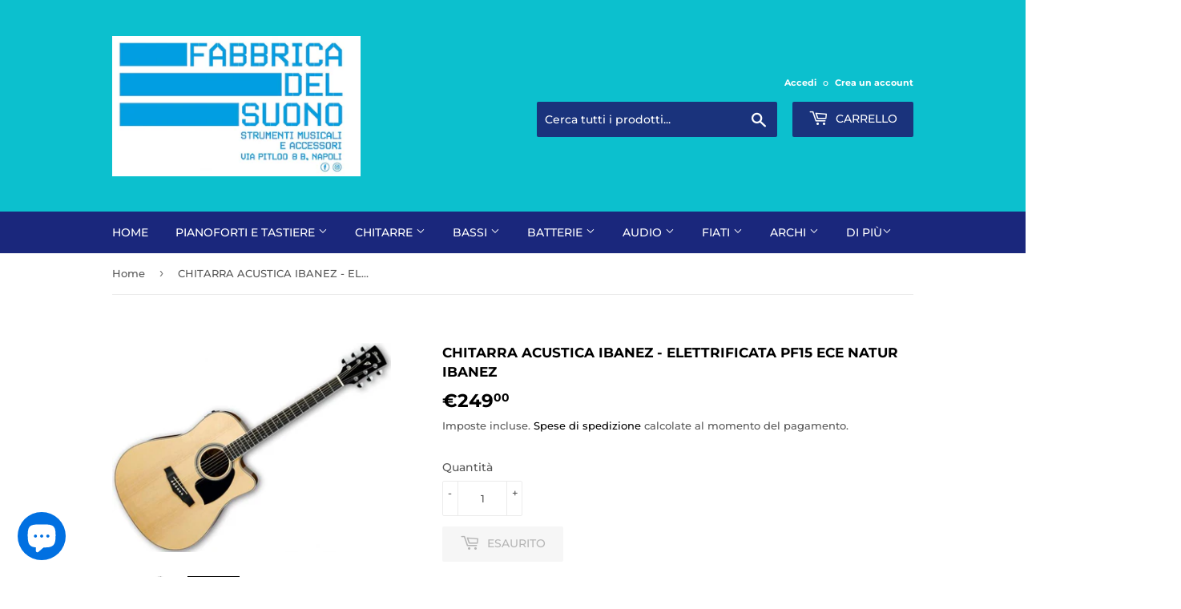

--- FILE ---
content_type: text/html; charset=utf-8
request_url: https://fabbricadelsuono.com/products/ibanezpf15ecenat
body_size: 32954
content:
<!doctype html>
<html class="no-touch no-js" lang="it">
<meta name="google-site-verification" content="ZVBctO83vWDtFbGN9ZKRityDd2Rr33kgrYw8MVw5QAU" /><head>
  <script>(function(H){H.className=H.className.replace(/\bno-js\b/,'js')})(document.documentElement)</script>
  <!-- Basic page needs ================================================== -->
  <meta charset="utf-8">
  <meta http-equiv="X-UA-Compatible" content="IE=edge,chrome=1">

  

  <!-- Title and description ================================================== -->
  <title>
  CHITARRA ACUSTICA IBANEZ - ELETTRIFICATA PF15 ECE NATUR Ibanez &ndash; Fabbrica del Suono
  </title>

  
    <meta name="description" content="CHITARRA ELETTROACUSTICA CUTAWAY NATURALE Le chitarre acustiche Ibanez della serie Performance sono realmente abbordabili, ma sono realizzate con la stessa cura artigianale e collaudate allo stesso modo della serie &quot;top-of-the-line&quot; Artwood. Caratteristiche principali Body: Cutaway Dreadnought Tavola: Abete Fondo, fasc">
  

  <!-- Product meta ================================================== -->
  <!-- /snippets/social-meta-tags.liquid -->




<meta property="og:site_name" content="Fabbrica del Suono">
<meta property="og:url" content="https://fabbricadelsuono.com/products/ibanezpf15ecenat">
<meta property="og:title" content="CHITARRA ACUSTICA IBANEZ - ELETTRIFICATA PF15 ECE NATUR Ibanez">
<meta property="og:type" content="product">
<meta property="og:description" content="CHITARRA ELETTROACUSTICA CUTAWAY NATURALE Le chitarre acustiche Ibanez della serie Performance sono realmente abbordabili, ma sono realizzate con la stessa cura artigianale e collaudate allo stesso modo della serie &quot;top-of-the-line&quot; Artwood. Caratteristiche principali Body: Cutaway Dreadnought Tavola: Abete Fondo, fasc">

  <meta property="og:price:amount" content="249,00">
  <meta property="og:price:currency" content="EUR">

<meta property="og:image" content="http://fabbricadelsuono.com/cdn/shop/products/ibanez-pf15nat-1_1200x1200.jpg?v=1767980661"><meta property="og:image" content="http://fabbricadelsuono.com/cdn/shop/products/IbanezPF15ECENatural10_1200x1200.jpg?v=1767980661">
<meta property="og:image:secure_url" content="https://fabbricadelsuono.com/cdn/shop/products/ibanez-pf15nat-1_1200x1200.jpg?v=1767980661"><meta property="og:image:secure_url" content="https://fabbricadelsuono.com/cdn/shop/products/IbanezPF15ECENatural10_1200x1200.jpg?v=1767980661">


<meta name="twitter:card" content="summary_large_image">
<meta name="twitter:title" content="CHITARRA ACUSTICA IBANEZ - ELETTRIFICATA PF15 ECE NATUR Ibanez">
<meta name="twitter:description" content="CHITARRA ELETTROACUSTICA CUTAWAY NATURALE Le chitarre acustiche Ibanez della serie Performance sono realmente abbordabili, ma sono realizzate con la stessa cura artigianale e collaudate allo stesso modo della serie &quot;top-of-the-line&quot; Artwood. Caratteristiche principali Body: Cutaway Dreadnought Tavola: Abete Fondo, fasc">


  <!-- CSS3 variables ================================================== -->
  <style data-shopify>
  :root {
    --color-body-text: #585858;
    --color-body: #ffffff;
  }
</style>


  <!-- Helpers ================================================== -->
  <link rel="canonical" href="https://fabbricadelsuono.com/products/ibanezpf15ecenat">
  <meta name="viewport" content="width=device-width,initial-scale=1">

  <!-- CSS ================================================== -->
  <link href="//fabbricadelsuono.com/cdn/shop/t/3/assets/theme.scss.css?v=24685177410321983301768901903" rel="stylesheet" type="text/css" media="all" />

  <script>

    var moneyFormat = '€{{amount_with_comma_separator}}';

    var theme = {
      strings:{
        product:{
          unavailable: "Non disponibile",
          will_be_in_stock_after:"Sarò disponibile dopo [date]",
          only_left:"Ne è rimasto solo 1 !",
          unitPrice: "Prezzo unitario",
          unitPriceSeparator: "per"
        },
        navigation:{
          more_link: "Di Più"
        },
        map:{
          addressError: "Errore durante la ricerca dell\u0026#39;indirizzo",
          addressNoResults: "La ricerca non ha prodotto alcun risultato per quell’indirizzo",
          addressQueryLimit: "Hai superato il limite di utilizzo dell'API di Google. Considera l’aggiornamento a un \u003ca href=\"https:\/\/developers.google.com\/maps\/premium\/usage-limits\"\u003ePiano Premium\u003c\/a\u003e.",
          authError: "Si è verificato un problema di autenticazione della chiave API di Google Maps."
        }
      },
      settings:{
        cartType: "modal"
      }
    };</script>

  <!-- Header hook for plugins ================================================== -->
  <script>window.performance && window.performance.mark && window.performance.mark('shopify.content_for_header.start');</script><meta name="facebook-domain-verification" content="knemp5nmycmz7ycko913rnf4fbl6sy">
<meta name="facebook-domain-verification" content="g527c5q472hzezars0tag50z3lczp2">
<meta name="google-site-verification" content="Eajl4DvIec6ppVKWGWyzZGrCbgoBX6xRAvc386usLJE">
<meta id="shopify-digital-wallet" name="shopify-digital-wallet" content="/56647254211/digital_wallets/dialog">
<meta name="shopify-checkout-api-token" content="4da9feadd5c595d714eb66a7927ab019">
<meta id="in-context-paypal-metadata" data-shop-id="56647254211" data-venmo-supported="false" data-environment="production" data-locale="it_IT" data-paypal-v4="true" data-currency="EUR">
<link rel="alternate" type="application/json+oembed" href="https://fabbricadelsuono.com/products/ibanezpf15ecenat.oembed">
<script async="async" src="/checkouts/internal/preloads.js?locale=it-IT"></script>
<link rel="preconnect" href="https://shop.app" crossorigin="anonymous">
<script async="async" src="https://shop.app/checkouts/internal/preloads.js?locale=it-IT&shop_id=56647254211" crossorigin="anonymous"></script>
<script id="apple-pay-shop-capabilities" type="application/json">{"shopId":56647254211,"countryCode":"IT","currencyCode":"EUR","merchantCapabilities":["supports3DS"],"merchantId":"gid:\/\/shopify\/Shop\/56647254211","merchantName":"Fabbrica del Suono","requiredBillingContactFields":["postalAddress","email","phone"],"requiredShippingContactFields":["postalAddress","email","phone"],"shippingType":"shipping","supportedNetworks":["visa","maestro","masterCard","amex"],"total":{"type":"pending","label":"Fabbrica del Suono","amount":"1.00"},"shopifyPaymentsEnabled":true,"supportsSubscriptions":true}</script>
<script id="shopify-features" type="application/json">{"accessToken":"4da9feadd5c595d714eb66a7927ab019","betas":["rich-media-storefront-analytics"],"domain":"fabbricadelsuono.com","predictiveSearch":true,"shopId":56647254211,"locale":"it"}</script>
<script>var Shopify = Shopify || {};
Shopify.shop = "fabbrica-del-suono.myshopify.com";
Shopify.locale = "it";
Shopify.currency = {"active":"EUR","rate":"1.0"};
Shopify.country = "IT";
Shopify.theme = {"name":"Supply","id":128038142147,"schema_name":"Supply","schema_version":"9.5.3","theme_store_id":679,"role":"main"};
Shopify.theme.handle = "null";
Shopify.theme.style = {"id":null,"handle":null};
Shopify.cdnHost = "fabbricadelsuono.com/cdn";
Shopify.routes = Shopify.routes || {};
Shopify.routes.root = "/";</script>
<script type="module">!function(o){(o.Shopify=o.Shopify||{}).modules=!0}(window);</script>
<script>!function(o){function n(){var o=[];function n(){o.push(Array.prototype.slice.apply(arguments))}return n.q=o,n}var t=o.Shopify=o.Shopify||{};t.loadFeatures=n(),t.autoloadFeatures=n()}(window);</script>
<script>
  window.ShopifyPay = window.ShopifyPay || {};
  window.ShopifyPay.apiHost = "shop.app\/pay";
  window.ShopifyPay.redirectState = null;
</script>
<script id="shop-js-analytics" type="application/json">{"pageType":"product"}</script>
<script defer="defer" async type="module" src="//fabbricadelsuono.com/cdn/shopifycloud/shop-js/modules/v2/client.init-shop-cart-sync_CMJqCr78.it.esm.js"></script>
<script defer="defer" async type="module" src="//fabbricadelsuono.com/cdn/shopifycloud/shop-js/modules/v2/chunk.common_Dcn2QxEd.esm.js"></script>
<script defer="defer" async type="module" src="//fabbricadelsuono.com/cdn/shopifycloud/shop-js/modules/v2/chunk.modal_C0MPLyYd.esm.js"></script>
<script type="module">
  await import("//fabbricadelsuono.com/cdn/shopifycloud/shop-js/modules/v2/client.init-shop-cart-sync_CMJqCr78.it.esm.js");
await import("//fabbricadelsuono.com/cdn/shopifycloud/shop-js/modules/v2/chunk.common_Dcn2QxEd.esm.js");
await import("//fabbricadelsuono.com/cdn/shopifycloud/shop-js/modules/v2/chunk.modal_C0MPLyYd.esm.js");

  window.Shopify.SignInWithShop?.initShopCartSync?.({"fedCMEnabled":true,"windoidEnabled":true});

</script>
<script>
  window.Shopify = window.Shopify || {};
  if (!window.Shopify.featureAssets) window.Shopify.featureAssets = {};
  window.Shopify.featureAssets['shop-js'] = {"shop-cart-sync":["modules/v2/client.shop-cart-sync_DSJNZbmo.it.esm.js","modules/v2/chunk.common_Dcn2QxEd.esm.js","modules/v2/chunk.modal_C0MPLyYd.esm.js"],"init-fed-cm":["modules/v2/client.init-fed-cm_B8rXoVJ9.it.esm.js","modules/v2/chunk.common_Dcn2QxEd.esm.js","modules/v2/chunk.modal_C0MPLyYd.esm.js"],"shop-toast-manager":["modules/v2/client.shop-toast-manager_C5ER3ZCd.it.esm.js","modules/v2/chunk.common_Dcn2QxEd.esm.js","modules/v2/chunk.modal_C0MPLyYd.esm.js"],"init-shop-cart-sync":["modules/v2/client.init-shop-cart-sync_CMJqCr78.it.esm.js","modules/v2/chunk.common_Dcn2QxEd.esm.js","modules/v2/chunk.modal_C0MPLyYd.esm.js"],"shop-button":["modules/v2/client.shop-button_lw8c-T_z.it.esm.js","modules/v2/chunk.common_Dcn2QxEd.esm.js","modules/v2/chunk.modal_C0MPLyYd.esm.js"],"init-windoid":["modules/v2/client.init-windoid_ZVn3nWO8.it.esm.js","modules/v2/chunk.common_Dcn2QxEd.esm.js","modules/v2/chunk.modal_C0MPLyYd.esm.js"],"shop-cash-offers":["modules/v2/client.shop-cash-offers_NVXbUQPY.it.esm.js","modules/v2/chunk.common_Dcn2QxEd.esm.js","modules/v2/chunk.modal_C0MPLyYd.esm.js"],"pay-button":["modules/v2/client.pay-button_TutHIYKX.it.esm.js","modules/v2/chunk.common_Dcn2QxEd.esm.js","modules/v2/chunk.modal_C0MPLyYd.esm.js"],"init-customer-accounts":["modules/v2/client.init-customer-accounts_CvovG_84.it.esm.js","modules/v2/client.shop-login-button_BFnx-o-o.it.esm.js","modules/v2/chunk.common_Dcn2QxEd.esm.js","modules/v2/chunk.modal_C0MPLyYd.esm.js"],"avatar":["modules/v2/client.avatar_BTnouDA3.it.esm.js"],"checkout-modal":["modules/v2/client.checkout-modal_BRq4Q6Hj.it.esm.js","modules/v2/chunk.common_Dcn2QxEd.esm.js","modules/v2/chunk.modal_C0MPLyYd.esm.js"],"init-shop-for-new-customer-accounts":["modules/v2/client.init-shop-for-new-customer-accounts_BkE1yo3U.it.esm.js","modules/v2/client.shop-login-button_BFnx-o-o.it.esm.js","modules/v2/chunk.common_Dcn2QxEd.esm.js","modules/v2/chunk.modal_C0MPLyYd.esm.js"],"init-customer-accounts-sign-up":["modules/v2/client.init-customer-accounts-sign-up_BcM4uZcr.it.esm.js","modules/v2/client.shop-login-button_BFnx-o-o.it.esm.js","modules/v2/chunk.common_Dcn2QxEd.esm.js","modules/v2/chunk.modal_C0MPLyYd.esm.js"],"init-shop-email-lookup-coordinator":["modules/v2/client.init-shop-email-lookup-coordinator_B3CRfAFT.it.esm.js","modules/v2/chunk.common_Dcn2QxEd.esm.js","modules/v2/chunk.modal_C0MPLyYd.esm.js"],"shop-follow-button":["modules/v2/client.shop-follow-button_CRnhbJfV.it.esm.js","modules/v2/chunk.common_Dcn2QxEd.esm.js","modules/v2/chunk.modal_C0MPLyYd.esm.js"],"shop-login-button":["modules/v2/client.shop-login-button_BFnx-o-o.it.esm.js","modules/v2/chunk.common_Dcn2QxEd.esm.js","modules/v2/chunk.modal_C0MPLyYd.esm.js"],"shop-login":["modules/v2/client.shop-login_Bouywukp.it.esm.js","modules/v2/chunk.common_Dcn2QxEd.esm.js","modules/v2/chunk.modal_C0MPLyYd.esm.js"],"lead-capture":["modules/v2/client.lead-capture_DujCTHEu.it.esm.js","modules/v2/chunk.common_Dcn2QxEd.esm.js","modules/v2/chunk.modal_C0MPLyYd.esm.js"],"payment-terms":["modules/v2/client.payment-terms_DDGgldMS.it.esm.js","modules/v2/chunk.common_Dcn2QxEd.esm.js","modules/v2/chunk.modal_C0MPLyYd.esm.js"]};
</script>
<script id="__st">var __st={"a":56647254211,"offset":3600,"reqid":"06586124-7bfa-47d7-9a71-ce33f2887ee5-1769612764","pageurl":"fabbricadelsuono.com\/products\/ibanezpf15ecenat","u":"8780a4443b92","p":"product","rtyp":"product","rid":6756808556739};</script>
<script>window.ShopifyPaypalV4VisibilityTracking = true;</script>
<script id="captcha-bootstrap">!function(){'use strict';const t='contact',e='account',n='new_comment',o=[[t,t],['blogs',n],['comments',n],[t,'customer']],c=[[e,'customer_login'],[e,'guest_login'],[e,'recover_customer_password'],[e,'create_customer']],r=t=>t.map((([t,e])=>`form[action*='/${t}']:not([data-nocaptcha='true']) input[name='form_type'][value='${e}']`)).join(','),a=t=>()=>t?[...document.querySelectorAll(t)].map((t=>t.form)):[];function s(){const t=[...o],e=r(t);return a(e)}const i='password',u='form_key',d=['recaptcha-v3-token','g-recaptcha-response','h-captcha-response',i],f=()=>{try{return window.sessionStorage}catch{return}},m='__shopify_v',_=t=>t.elements[u];function p(t,e,n=!1){try{const o=window.sessionStorage,c=JSON.parse(o.getItem(e)),{data:r}=function(t){const{data:e,action:n}=t;return t[m]||n?{data:e,action:n}:{data:t,action:n}}(c);for(const[e,n]of Object.entries(r))t.elements[e]&&(t.elements[e].value=n);n&&o.removeItem(e)}catch(o){console.error('form repopulation failed',{error:o})}}const l='form_type',E='cptcha';function T(t){t.dataset[E]=!0}const w=window,h=w.document,L='Shopify',v='ce_forms',y='captcha';let A=!1;((t,e)=>{const n=(g='f06e6c50-85a8-45c8-87d0-21a2b65856fe',I='https://cdn.shopify.com/shopifycloud/storefront-forms-hcaptcha/ce_storefront_forms_captcha_hcaptcha.v1.5.2.iife.js',D={infoText:'Protetto da hCaptcha',privacyText:'Privacy',termsText:'Termini'},(t,e,n)=>{const o=w[L][v],c=o.bindForm;if(c)return c(t,g,e,D).then(n);var r;o.q.push([[t,g,e,D],n]),r=I,A||(h.body.append(Object.assign(h.createElement('script'),{id:'captcha-provider',async:!0,src:r})),A=!0)});var g,I,D;w[L]=w[L]||{},w[L][v]=w[L][v]||{},w[L][v].q=[],w[L][y]=w[L][y]||{},w[L][y].protect=function(t,e){n(t,void 0,e),T(t)},Object.freeze(w[L][y]),function(t,e,n,w,h,L){const[v,y,A,g]=function(t,e,n){const i=e?o:[],u=t?c:[],d=[...i,...u],f=r(d),m=r(i),_=r(d.filter((([t,e])=>n.includes(e))));return[a(f),a(m),a(_),s()]}(w,h,L),I=t=>{const e=t.target;return e instanceof HTMLFormElement?e:e&&e.form},D=t=>v().includes(t);t.addEventListener('submit',(t=>{const e=I(t);if(!e)return;const n=D(e)&&!e.dataset.hcaptchaBound&&!e.dataset.recaptchaBound,o=_(e),c=g().includes(e)&&(!o||!o.value);(n||c)&&t.preventDefault(),c&&!n&&(function(t){try{if(!f())return;!function(t){const e=f();if(!e)return;const n=_(t);if(!n)return;const o=n.value;o&&e.removeItem(o)}(t);const e=Array.from(Array(32),(()=>Math.random().toString(36)[2])).join('');!function(t,e){_(t)||t.append(Object.assign(document.createElement('input'),{type:'hidden',name:u})),t.elements[u].value=e}(t,e),function(t,e){const n=f();if(!n)return;const o=[...t.querySelectorAll(`input[type='${i}']`)].map((({name:t})=>t)),c=[...d,...o],r={};for(const[a,s]of new FormData(t).entries())c.includes(a)||(r[a]=s);n.setItem(e,JSON.stringify({[m]:1,action:t.action,data:r}))}(t,e)}catch(e){console.error('failed to persist form',e)}}(e),e.submit())}));const S=(t,e)=>{t&&!t.dataset[E]&&(n(t,e.some((e=>e===t))),T(t))};for(const o of['focusin','change'])t.addEventListener(o,(t=>{const e=I(t);D(e)&&S(e,y())}));const B=e.get('form_key'),M=e.get(l),P=B&&M;t.addEventListener('DOMContentLoaded',(()=>{const t=y();if(P)for(const e of t)e.elements[l].value===M&&p(e,B);[...new Set([...A(),...v().filter((t=>'true'===t.dataset.shopifyCaptcha))])].forEach((e=>S(e,t)))}))}(h,new URLSearchParams(w.location.search),n,t,e,['guest_login'])})(!1,!0)}();</script>
<script integrity="sha256-4kQ18oKyAcykRKYeNunJcIwy7WH5gtpwJnB7kiuLZ1E=" data-source-attribution="shopify.loadfeatures" defer="defer" src="//fabbricadelsuono.com/cdn/shopifycloud/storefront/assets/storefront/load_feature-a0a9edcb.js" crossorigin="anonymous"></script>
<script crossorigin="anonymous" defer="defer" src="//fabbricadelsuono.com/cdn/shopifycloud/storefront/assets/shopify_pay/storefront-65b4c6d7.js?v=20250812"></script>
<script data-source-attribution="shopify.dynamic_checkout.dynamic.init">var Shopify=Shopify||{};Shopify.PaymentButton=Shopify.PaymentButton||{isStorefrontPortableWallets:!0,init:function(){window.Shopify.PaymentButton.init=function(){};var t=document.createElement("script");t.src="https://fabbricadelsuono.com/cdn/shopifycloud/portable-wallets/latest/portable-wallets.it.js",t.type="module",document.head.appendChild(t)}};
</script>
<script data-source-attribution="shopify.dynamic_checkout.buyer_consent">
  function portableWalletsHideBuyerConsent(e){var t=document.getElementById("shopify-buyer-consent"),n=document.getElementById("shopify-subscription-policy-button");t&&n&&(t.classList.add("hidden"),t.setAttribute("aria-hidden","true"),n.removeEventListener("click",e))}function portableWalletsShowBuyerConsent(e){var t=document.getElementById("shopify-buyer-consent"),n=document.getElementById("shopify-subscription-policy-button");t&&n&&(t.classList.remove("hidden"),t.removeAttribute("aria-hidden"),n.addEventListener("click",e))}window.Shopify?.PaymentButton&&(window.Shopify.PaymentButton.hideBuyerConsent=portableWalletsHideBuyerConsent,window.Shopify.PaymentButton.showBuyerConsent=portableWalletsShowBuyerConsent);
</script>
<script>
  function portableWalletsCleanup(e){e&&e.src&&console.error("Failed to load portable wallets script "+e.src);var t=document.querySelectorAll("shopify-accelerated-checkout .shopify-payment-button__skeleton, shopify-accelerated-checkout-cart .wallet-cart-button__skeleton"),e=document.getElementById("shopify-buyer-consent");for(let e=0;e<t.length;e++)t[e].remove();e&&e.remove()}function portableWalletsNotLoadedAsModule(e){e instanceof ErrorEvent&&"string"==typeof e.message&&e.message.includes("import.meta")&&"string"==typeof e.filename&&e.filename.includes("portable-wallets")&&(window.removeEventListener("error",portableWalletsNotLoadedAsModule),window.Shopify.PaymentButton.failedToLoad=e,"loading"===document.readyState?document.addEventListener("DOMContentLoaded",window.Shopify.PaymentButton.init):window.Shopify.PaymentButton.init())}window.addEventListener("error",portableWalletsNotLoadedAsModule);
</script>

<script type="module" src="https://fabbricadelsuono.com/cdn/shopifycloud/portable-wallets/latest/portable-wallets.it.js" onError="portableWalletsCleanup(this)" crossorigin="anonymous"></script>
<script nomodule>
  document.addEventListener("DOMContentLoaded", portableWalletsCleanup);
</script>

<script id='scb4127' type='text/javascript' async='' src='https://fabbricadelsuono.com/cdn/shopifycloud/privacy-banner/storefront-banner.js'></script><link id="shopify-accelerated-checkout-styles" rel="stylesheet" media="screen" href="https://fabbricadelsuono.com/cdn/shopifycloud/portable-wallets/latest/accelerated-checkout-backwards-compat.css" crossorigin="anonymous">
<style id="shopify-accelerated-checkout-cart">
        #shopify-buyer-consent {
  margin-top: 1em;
  display: inline-block;
  width: 100%;
}

#shopify-buyer-consent.hidden {
  display: none;
}

#shopify-subscription-policy-button {
  background: none;
  border: none;
  padding: 0;
  text-decoration: underline;
  font-size: inherit;
  cursor: pointer;
}

#shopify-subscription-policy-button::before {
  box-shadow: none;
}

      </style>

<script>window.performance && window.performance.mark && window.performance.mark('shopify.content_for_header.end');</script>

  
  

  <script src="//fabbricadelsuono.com/cdn/shop/t/3/assets/jquery-2.2.3.min.js?v=58211863146907186831637887868" type="text/javascript"></script>

  <script src="//fabbricadelsuono.com/cdn/shop/t/3/assets/lazysizes.min.js?v=8147953233334221341637887868" async="async"></script>
  <script src="//fabbricadelsuono.com/cdn/shop/t/3/assets/vendor.js?v=106177282645720727331637887870" defer="defer"></script>
  <script src="//fabbricadelsuono.com/cdn/shop/t/3/assets/theme.js?v=120555773892975356861637887881" defer="defer"></script>


<meta name="google-site-verification" content="ZVBctO83vWDtFbGN9ZKRityDd2Rr33kgrYw8MVw5QAU" /><script src="https://cdn.shopify.com/extensions/e8878072-2f6b-4e89-8082-94b04320908d/inbox-1254/assets/inbox-chat-loader.js" type="text/javascript" defer="defer"></script>
<link href="https://monorail-edge.shopifysvc.com" rel="dns-prefetch">
<script>(function(){if ("sendBeacon" in navigator && "performance" in window) {try {var session_token_from_headers = performance.getEntriesByType('navigation')[0].serverTiming.find(x => x.name == '_s').description;} catch {var session_token_from_headers = undefined;}var session_cookie_matches = document.cookie.match(/_shopify_s=([^;]*)/);var session_token_from_cookie = session_cookie_matches && session_cookie_matches.length === 2 ? session_cookie_matches[1] : "";var session_token = session_token_from_headers || session_token_from_cookie || "";function handle_abandonment_event(e) {var entries = performance.getEntries().filter(function(entry) {return /monorail-edge.shopifysvc.com/.test(entry.name);});if (!window.abandonment_tracked && entries.length === 0) {window.abandonment_tracked = true;var currentMs = Date.now();var navigation_start = performance.timing.navigationStart;var payload = {shop_id: 56647254211,url: window.location.href,navigation_start,duration: currentMs - navigation_start,session_token,page_type: "product"};window.navigator.sendBeacon("https://monorail-edge.shopifysvc.com/v1/produce", JSON.stringify({schema_id: "online_store_buyer_site_abandonment/1.1",payload: payload,metadata: {event_created_at_ms: currentMs,event_sent_at_ms: currentMs}}));}}window.addEventListener('pagehide', handle_abandonment_event);}}());</script>
<script id="web-pixels-manager-setup">(function e(e,d,r,n,o){if(void 0===o&&(o={}),!Boolean(null===(a=null===(i=window.Shopify)||void 0===i?void 0:i.analytics)||void 0===a?void 0:a.replayQueue)){var i,a;window.Shopify=window.Shopify||{};var t=window.Shopify;t.analytics=t.analytics||{};var s=t.analytics;s.replayQueue=[],s.publish=function(e,d,r){return s.replayQueue.push([e,d,r]),!0};try{self.performance.mark("wpm:start")}catch(e){}var l=function(){var e={modern:/Edge?\/(1{2}[4-9]|1[2-9]\d|[2-9]\d{2}|\d{4,})\.\d+(\.\d+|)|Firefox\/(1{2}[4-9]|1[2-9]\d|[2-9]\d{2}|\d{4,})\.\d+(\.\d+|)|Chrom(ium|e)\/(9{2}|\d{3,})\.\d+(\.\d+|)|(Maci|X1{2}).+ Version\/(15\.\d+|(1[6-9]|[2-9]\d|\d{3,})\.\d+)([,.]\d+|)( \(\w+\)|)( Mobile\/\w+|) Safari\/|Chrome.+OPR\/(9{2}|\d{3,})\.\d+\.\d+|(CPU[ +]OS|iPhone[ +]OS|CPU[ +]iPhone|CPU IPhone OS|CPU iPad OS)[ +]+(15[._]\d+|(1[6-9]|[2-9]\d|\d{3,})[._]\d+)([._]\d+|)|Android:?[ /-](13[3-9]|1[4-9]\d|[2-9]\d{2}|\d{4,})(\.\d+|)(\.\d+|)|Android.+Firefox\/(13[5-9]|1[4-9]\d|[2-9]\d{2}|\d{4,})\.\d+(\.\d+|)|Android.+Chrom(ium|e)\/(13[3-9]|1[4-9]\d|[2-9]\d{2}|\d{4,})\.\d+(\.\d+|)|SamsungBrowser\/([2-9]\d|\d{3,})\.\d+/,legacy:/Edge?\/(1[6-9]|[2-9]\d|\d{3,})\.\d+(\.\d+|)|Firefox\/(5[4-9]|[6-9]\d|\d{3,})\.\d+(\.\d+|)|Chrom(ium|e)\/(5[1-9]|[6-9]\d|\d{3,})\.\d+(\.\d+|)([\d.]+$|.*Safari\/(?![\d.]+ Edge\/[\d.]+$))|(Maci|X1{2}).+ Version\/(10\.\d+|(1[1-9]|[2-9]\d|\d{3,})\.\d+)([,.]\d+|)( \(\w+\)|)( Mobile\/\w+|) Safari\/|Chrome.+OPR\/(3[89]|[4-9]\d|\d{3,})\.\d+\.\d+|(CPU[ +]OS|iPhone[ +]OS|CPU[ +]iPhone|CPU IPhone OS|CPU iPad OS)[ +]+(10[._]\d+|(1[1-9]|[2-9]\d|\d{3,})[._]\d+)([._]\d+|)|Android:?[ /-](13[3-9]|1[4-9]\d|[2-9]\d{2}|\d{4,})(\.\d+|)(\.\d+|)|Mobile Safari.+OPR\/([89]\d|\d{3,})\.\d+\.\d+|Android.+Firefox\/(13[5-9]|1[4-9]\d|[2-9]\d{2}|\d{4,})\.\d+(\.\d+|)|Android.+Chrom(ium|e)\/(13[3-9]|1[4-9]\d|[2-9]\d{2}|\d{4,})\.\d+(\.\d+|)|Android.+(UC? ?Browser|UCWEB|U3)[ /]?(15\.([5-9]|\d{2,})|(1[6-9]|[2-9]\d|\d{3,})\.\d+)\.\d+|SamsungBrowser\/(5\.\d+|([6-9]|\d{2,})\.\d+)|Android.+MQ{2}Browser\/(14(\.(9|\d{2,})|)|(1[5-9]|[2-9]\d|\d{3,})(\.\d+|))(\.\d+|)|K[Aa][Ii]OS\/(3\.\d+|([4-9]|\d{2,})\.\d+)(\.\d+|)/},d=e.modern,r=e.legacy,n=navigator.userAgent;return n.match(d)?"modern":n.match(r)?"legacy":"unknown"}(),u="modern"===l?"modern":"legacy",c=(null!=n?n:{modern:"",legacy:""})[u],f=function(e){return[e.baseUrl,"/wpm","/b",e.hashVersion,"modern"===e.buildTarget?"m":"l",".js"].join("")}({baseUrl:d,hashVersion:r,buildTarget:u}),m=function(e){var d=e.version,r=e.bundleTarget,n=e.surface,o=e.pageUrl,i=e.monorailEndpoint;return{emit:function(e){var a=e.status,t=e.errorMsg,s=(new Date).getTime(),l=JSON.stringify({metadata:{event_sent_at_ms:s},events:[{schema_id:"web_pixels_manager_load/3.1",payload:{version:d,bundle_target:r,page_url:o,status:a,surface:n,error_msg:t},metadata:{event_created_at_ms:s}}]});if(!i)return console&&console.warn&&console.warn("[Web Pixels Manager] No Monorail endpoint provided, skipping logging."),!1;try{return self.navigator.sendBeacon.bind(self.navigator)(i,l)}catch(e){}var u=new XMLHttpRequest;try{return u.open("POST",i,!0),u.setRequestHeader("Content-Type","text/plain"),u.send(l),!0}catch(e){return console&&console.warn&&console.warn("[Web Pixels Manager] Got an unhandled error while logging to Monorail."),!1}}}}({version:r,bundleTarget:l,surface:e.surface,pageUrl:self.location.href,monorailEndpoint:e.monorailEndpoint});try{o.browserTarget=l,function(e){var d=e.src,r=e.async,n=void 0===r||r,o=e.onload,i=e.onerror,a=e.sri,t=e.scriptDataAttributes,s=void 0===t?{}:t,l=document.createElement("script"),u=document.querySelector("head"),c=document.querySelector("body");if(l.async=n,l.src=d,a&&(l.integrity=a,l.crossOrigin="anonymous"),s)for(var f in s)if(Object.prototype.hasOwnProperty.call(s,f))try{l.dataset[f]=s[f]}catch(e){}if(o&&l.addEventListener("load",o),i&&l.addEventListener("error",i),u)u.appendChild(l);else{if(!c)throw new Error("Did not find a head or body element to append the script");c.appendChild(l)}}({src:f,async:!0,onload:function(){if(!function(){var e,d;return Boolean(null===(d=null===(e=window.Shopify)||void 0===e?void 0:e.analytics)||void 0===d?void 0:d.initialized)}()){var d=window.webPixelsManager.init(e)||void 0;if(d){var r=window.Shopify.analytics;r.replayQueue.forEach((function(e){var r=e[0],n=e[1],o=e[2];d.publishCustomEvent(r,n,o)})),r.replayQueue=[],r.publish=d.publishCustomEvent,r.visitor=d.visitor,r.initialized=!0}}},onerror:function(){return m.emit({status:"failed",errorMsg:"".concat(f," has failed to load")})},sri:function(e){var d=/^sha384-[A-Za-z0-9+/=]+$/;return"string"==typeof e&&d.test(e)}(c)?c:"",scriptDataAttributes:o}),m.emit({status:"loading"})}catch(e){m.emit({status:"failed",errorMsg:(null==e?void 0:e.message)||"Unknown error"})}}})({shopId: 56647254211,storefrontBaseUrl: "https://fabbricadelsuono.com",extensionsBaseUrl: "https://extensions.shopifycdn.com/cdn/shopifycloud/web-pixels-manager",monorailEndpoint: "https://monorail-edge.shopifysvc.com/unstable/produce_batch",surface: "storefront-renderer",enabledBetaFlags: ["2dca8a86"],webPixelsConfigList: [{"id":"2612560200","configuration":"{\"config\":\"{\\\"google_tag_ids\\\":[\\\"AW-16731291263\\\"],\\\"target_country\\\":\\\"IT\\\",\\\"gtag_events\\\":[{\\\"type\\\":\\\"begin_checkout\\\",\\\"action_label\\\":[\\\"AW-16731291263\\\/mUAjCPndzZkbEP_8jKo-\\\",\\\"AW-16731291263\\\"]},{\\\"type\\\":\\\"search\\\",\\\"action_label\\\":[\\\"AW-16731291263\\\/nC3ECM-j2ZkbEP_8jKo-\\\",\\\"AW-16731291263\\\"]},{\\\"type\\\":\\\"view_item\\\",\\\"action_label\\\":[\\\"AW-16731291263\\\/IEreCMyj2ZkbEP_8jKo-\\\",\\\"AW-16731291263\\\"]},{\\\"type\\\":\\\"purchase\\\",\\\"action_label\\\":[\\\"AW-16731291263\\\/psF5CPbdzZkbEP_8jKo-\\\",\\\"AW-16731291263\\\"]},{\\\"type\\\":\\\"page_view\\\",\\\"action_label\\\":[\\\"AW-16731291263\\\/bORDCP_dzZkbEP_8jKo-\\\",\\\"AW-16731291263\\\"]},{\\\"type\\\":\\\"add_payment_info\\\",\\\"action_label\\\":[\\\"AW-16731291263\\\/ljbCCNKj2ZkbEP_8jKo-\\\",\\\"AW-16731291263\\\"]},{\\\"type\\\":\\\"add_to_cart\\\",\\\"action_label\\\":[\\\"AW-16731291263\\\/UfZ3CPzdzZkbEP_8jKo-\\\",\\\"AW-16731291263\\\"]}],\\\"enable_monitoring_mode\\\":false}\"}","eventPayloadVersion":"v1","runtimeContext":"OPEN","scriptVersion":"b2a88bafab3e21179ed38636efcd8a93","type":"APP","apiClientId":1780363,"privacyPurposes":[],"dataSharingAdjustments":{"protectedCustomerApprovalScopes":["read_customer_address","read_customer_email","read_customer_name","read_customer_personal_data","read_customer_phone"]}},{"id":"437813576","configuration":"{\"pixel_id\":\"660980911947572\",\"pixel_type\":\"facebook_pixel\",\"metaapp_system_user_token\":\"-\"}","eventPayloadVersion":"v1","runtimeContext":"OPEN","scriptVersion":"ca16bc87fe92b6042fbaa3acc2fbdaa6","type":"APP","apiClientId":2329312,"privacyPurposes":["ANALYTICS","MARKETING","SALE_OF_DATA"],"dataSharingAdjustments":{"protectedCustomerApprovalScopes":["read_customer_address","read_customer_email","read_customer_name","read_customer_personal_data","read_customer_phone"]}},{"id":"shopify-app-pixel","configuration":"{}","eventPayloadVersion":"v1","runtimeContext":"STRICT","scriptVersion":"0450","apiClientId":"shopify-pixel","type":"APP","privacyPurposes":["ANALYTICS","MARKETING"]},{"id":"shopify-custom-pixel","eventPayloadVersion":"v1","runtimeContext":"LAX","scriptVersion":"0450","apiClientId":"shopify-pixel","type":"CUSTOM","privacyPurposes":["ANALYTICS","MARKETING"]}],isMerchantRequest: false,initData: {"shop":{"name":"Fabbrica del Suono","paymentSettings":{"currencyCode":"EUR"},"myshopifyDomain":"fabbrica-del-suono.myshopify.com","countryCode":"IT","storefrontUrl":"https:\/\/fabbricadelsuono.com"},"customer":null,"cart":null,"checkout":null,"productVariants":[{"price":{"amount":249.0,"currencyCode":"EUR"},"product":{"title":"CHITARRA ACUSTICA IBANEZ  - ELETTRIFICATA  PF15 ECE NATUR Ibanez","vendor":"Ibanez","id":"6756808556739","untranslatedTitle":"CHITARRA ACUSTICA IBANEZ  - ELETTRIFICATA  PF15 ECE NATUR Ibanez","url":"\/products\/ibanezpf15ecenat","type":"Chitarre acustiche"},"id":"40077029441731","image":{"src":"\/\/fabbricadelsuono.com\/cdn\/shop\/products\/ibanez-pf15nat-1.jpg?v=1767980661"},"sku":"","title":"Default Title","untranslatedTitle":"Default Title"}],"purchasingCompany":null},},"https://fabbricadelsuono.com/cdn","fcfee988w5aeb613cpc8e4bc33m6693e112",{"modern":"","legacy":""},{"shopId":"56647254211","storefrontBaseUrl":"https:\/\/fabbricadelsuono.com","extensionBaseUrl":"https:\/\/extensions.shopifycdn.com\/cdn\/shopifycloud\/web-pixels-manager","surface":"storefront-renderer","enabledBetaFlags":"[\"2dca8a86\"]","isMerchantRequest":"false","hashVersion":"fcfee988w5aeb613cpc8e4bc33m6693e112","publish":"custom","events":"[[\"page_viewed\",{}],[\"product_viewed\",{\"productVariant\":{\"price\":{\"amount\":249.0,\"currencyCode\":\"EUR\"},\"product\":{\"title\":\"CHITARRA ACUSTICA IBANEZ  - ELETTRIFICATA  PF15 ECE NATUR Ibanez\",\"vendor\":\"Ibanez\",\"id\":\"6756808556739\",\"untranslatedTitle\":\"CHITARRA ACUSTICA IBANEZ  - ELETTRIFICATA  PF15 ECE NATUR Ibanez\",\"url\":\"\/products\/ibanezpf15ecenat\",\"type\":\"Chitarre acustiche\"},\"id\":\"40077029441731\",\"image\":{\"src\":\"\/\/fabbricadelsuono.com\/cdn\/shop\/products\/ibanez-pf15nat-1.jpg?v=1767980661\"},\"sku\":\"\",\"title\":\"Default Title\",\"untranslatedTitle\":\"Default Title\"}}]]"});</script><script>
  window.ShopifyAnalytics = window.ShopifyAnalytics || {};
  window.ShopifyAnalytics.meta = window.ShopifyAnalytics.meta || {};
  window.ShopifyAnalytics.meta.currency = 'EUR';
  var meta = {"product":{"id":6756808556739,"gid":"gid:\/\/shopify\/Product\/6756808556739","vendor":"Ibanez","type":"Chitarre acustiche","handle":"ibanezpf15ecenat","variants":[{"id":40077029441731,"price":24900,"name":"CHITARRA ACUSTICA IBANEZ  - ELETTRIFICATA  PF15 ECE NATUR Ibanez","public_title":null,"sku":""}],"remote":false},"page":{"pageType":"product","resourceType":"product","resourceId":6756808556739,"requestId":"06586124-7bfa-47d7-9a71-ce33f2887ee5-1769612764"}};
  for (var attr in meta) {
    window.ShopifyAnalytics.meta[attr] = meta[attr];
  }
</script>
<script class="analytics">
  (function () {
    var customDocumentWrite = function(content) {
      var jquery = null;

      if (window.jQuery) {
        jquery = window.jQuery;
      } else if (window.Checkout && window.Checkout.$) {
        jquery = window.Checkout.$;
      }

      if (jquery) {
        jquery('body').append(content);
      }
    };

    var hasLoggedConversion = function(token) {
      if (token) {
        return document.cookie.indexOf('loggedConversion=' + token) !== -1;
      }
      return false;
    }

    var setCookieIfConversion = function(token) {
      if (token) {
        var twoMonthsFromNow = new Date(Date.now());
        twoMonthsFromNow.setMonth(twoMonthsFromNow.getMonth() + 2);

        document.cookie = 'loggedConversion=' + token + '; expires=' + twoMonthsFromNow;
      }
    }

    var trekkie = window.ShopifyAnalytics.lib = window.trekkie = window.trekkie || [];
    if (trekkie.integrations) {
      return;
    }
    trekkie.methods = [
      'identify',
      'page',
      'ready',
      'track',
      'trackForm',
      'trackLink'
    ];
    trekkie.factory = function(method) {
      return function() {
        var args = Array.prototype.slice.call(arguments);
        args.unshift(method);
        trekkie.push(args);
        return trekkie;
      };
    };
    for (var i = 0; i < trekkie.methods.length; i++) {
      var key = trekkie.methods[i];
      trekkie[key] = trekkie.factory(key);
    }
    trekkie.load = function(config) {
      trekkie.config = config || {};
      trekkie.config.initialDocumentCookie = document.cookie;
      var first = document.getElementsByTagName('script')[0];
      var script = document.createElement('script');
      script.type = 'text/javascript';
      script.onerror = function(e) {
        var scriptFallback = document.createElement('script');
        scriptFallback.type = 'text/javascript';
        scriptFallback.onerror = function(error) {
                var Monorail = {
      produce: function produce(monorailDomain, schemaId, payload) {
        var currentMs = new Date().getTime();
        var event = {
          schema_id: schemaId,
          payload: payload,
          metadata: {
            event_created_at_ms: currentMs,
            event_sent_at_ms: currentMs
          }
        };
        return Monorail.sendRequest("https://" + monorailDomain + "/v1/produce", JSON.stringify(event));
      },
      sendRequest: function sendRequest(endpointUrl, payload) {
        // Try the sendBeacon API
        if (window && window.navigator && typeof window.navigator.sendBeacon === 'function' && typeof window.Blob === 'function' && !Monorail.isIos12()) {
          var blobData = new window.Blob([payload], {
            type: 'text/plain'
          });

          if (window.navigator.sendBeacon(endpointUrl, blobData)) {
            return true;
          } // sendBeacon was not successful

        } // XHR beacon

        var xhr = new XMLHttpRequest();

        try {
          xhr.open('POST', endpointUrl);
          xhr.setRequestHeader('Content-Type', 'text/plain');
          xhr.send(payload);
        } catch (e) {
          console.log(e);
        }

        return false;
      },
      isIos12: function isIos12() {
        return window.navigator.userAgent.lastIndexOf('iPhone; CPU iPhone OS 12_') !== -1 || window.navigator.userAgent.lastIndexOf('iPad; CPU OS 12_') !== -1;
      }
    };
    Monorail.produce('monorail-edge.shopifysvc.com',
      'trekkie_storefront_load_errors/1.1',
      {shop_id: 56647254211,
      theme_id: 128038142147,
      app_name: "storefront",
      context_url: window.location.href,
      source_url: "//fabbricadelsuono.com/cdn/s/trekkie.storefront.a804e9514e4efded663580eddd6991fcc12b5451.min.js"});

        };
        scriptFallback.async = true;
        scriptFallback.src = '//fabbricadelsuono.com/cdn/s/trekkie.storefront.a804e9514e4efded663580eddd6991fcc12b5451.min.js';
        first.parentNode.insertBefore(scriptFallback, first);
      };
      script.async = true;
      script.src = '//fabbricadelsuono.com/cdn/s/trekkie.storefront.a804e9514e4efded663580eddd6991fcc12b5451.min.js';
      first.parentNode.insertBefore(script, first);
    };
    trekkie.load(
      {"Trekkie":{"appName":"storefront","development":false,"defaultAttributes":{"shopId":56647254211,"isMerchantRequest":null,"themeId":128038142147,"themeCityHash":"8457009763952183002","contentLanguage":"it","currency":"EUR","eventMetadataId":"f43343b7-c6f6-4739-a413-8503f7b72c93"},"isServerSideCookieWritingEnabled":true,"monorailRegion":"shop_domain","enabledBetaFlags":["65f19447","b5387b81"]},"Session Attribution":{},"S2S":{"facebookCapiEnabled":true,"source":"trekkie-storefront-renderer","apiClientId":580111}}
    );

    var loaded = false;
    trekkie.ready(function() {
      if (loaded) return;
      loaded = true;

      window.ShopifyAnalytics.lib = window.trekkie;

      var originalDocumentWrite = document.write;
      document.write = customDocumentWrite;
      try { window.ShopifyAnalytics.merchantGoogleAnalytics.call(this); } catch(error) {};
      document.write = originalDocumentWrite;

      window.ShopifyAnalytics.lib.page(null,{"pageType":"product","resourceType":"product","resourceId":6756808556739,"requestId":"06586124-7bfa-47d7-9a71-ce33f2887ee5-1769612764","shopifyEmitted":true});

      var match = window.location.pathname.match(/checkouts\/(.+)\/(thank_you|post_purchase)/)
      var token = match? match[1]: undefined;
      if (!hasLoggedConversion(token)) {
        setCookieIfConversion(token);
        window.ShopifyAnalytics.lib.track("Viewed Product",{"currency":"EUR","variantId":40077029441731,"productId":6756808556739,"productGid":"gid:\/\/shopify\/Product\/6756808556739","name":"CHITARRA ACUSTICA IBANEZ  - ELETTRIFICATA  PF15 ECE NATUR Ibanez","price":"249.00","sku":"","brand":"Ibanez","variant":null,"category":"Chitarre acustiche","nonInteraction":true,"remote":false},undefined,undefined,{"shopifyEmitted":true});
      window.ShopifyAnalytics.lib.track("monorail:\/\/trekkie_storefront_viewed_product\/1.1",{"currency":"EUR","variantId":40077029441731,"productId":6756808556739,"productGid":"gid:\/\/shopify\/Product\/6756808556739","name":"CHITARRA ACUSTICA IBANEZ  - ELETTRIFICATA  PF15 ECE NATUR Ibanez","price":"249.00","sku":"","brand":"Ibanez","variant":null,"category":"Chitarre acustiche","nonInteraction":true,"remote":false,"referer":"https:\/\/fabbricadelsuono.com\/products\/ibanezpf15ecenat"});
      }
    });


        var eventsListenerScript = document.createElement('script');
        eventsListenerScript.async = true;
        eventsListenerScript.src = "//fabbricadelsuono.com/cdn/shopifycloud/storefront/assets/shop_events_listener-3da45d37.js";
        document.getElementsByTagName('head')[0].appendChild(eventsListenerScript);

})();</script>
<script
  defer
  src="https://fabbricadelsuono.com/cdn/shopifycloud/perf-kit/shopify-perf-kit-3.1.0.min.js"
  data-application="storefront-renderer"
  data-shop-id="56647254211"
  data-render-region="gcp-us-east1"
  data-page-type="product"
  data-theme-instance-id="128038142147"
  data-theme-name="Supply"
  data-theme-version="9.5.3"
  data-monorail-region="shop_domain"
  data-resource-timing-sampling-rate="10"
  data-shs="true"
  data-shs-beacon="true"
  data-shs-export-with-fetch="true"
  data-shs-logs-sample-rate="1"
  data-shs-beacon-endpoint="https://fabbricadelsuono.com/api/collect"
></script>
</head>

<body id="chitarra-acustica-ibanez-elettrificata-pf15-ece-natur-ibanez" class="template-product">

  <div id="shopify-section-header" class="shopify-section header-section"><header class="site-header" role="banner" data-section-id="header" data-section-type="header-section">
  <div class="wrapper">

    <div class="grid--full">
      <div class="grid-item large--one-half">
        
          <div class="h1 header-logo" itemscope itemtype="http://schema.org/Organization">
        
          
          

          <a href="/" itemprop="url">
            <div class="lazyload__image-wrapper no-js header-logo__image" style="max-width:310px;">
              <div style="padding-top:56.25%;">
                <img class="lazyload js"
                  data-src="//fabbricadelsuono.com/cdn/shop/files/WhatsApp_Image_2021-05-11_at_11.33.02_{width}x.jpg?v=1637888062"
                  data-widths="[180, 360, 540, 720, 900, 1080, 1296, 1512, 1728, 2048]"
                  data-aspectratio="1.7777777777777777"
                  data-sizes="auto"
                  alt="Fabbrica del Suono"
                  style="width:310px;">
              </div>
            </div>
            <noscript>
              
              <img src="//fabbricadelsuono.com/cdn/shop/files/WhatsApp_Image_2021-05-11_at_11.33.02_310x.jpg?v=1637888062"
                srcset="//fabbricadelsuono.com/cdn/shop/files/WhatsApp_Image_2021-05-11_at_11.33.02_310x.jpg?v=1637888062 1x, //fabbricadelsuono.com/cdn/shop/files/WhatsApp_Image_2021-05-11_at_11.33.02_310x@2x.jpg?v=1637888062 2x"
                alt="Fabbrica del Suono"
                itemprop="logo"
                style="max-width:310px;">
            </noscript>
          </a>
          
        
          </div>
        
      </div>

      <div class="grid-item large--one-half text-center large--text-right">
        
          <div class="site-header--text-links">
            

            
              <span class="site-header--meta-links medium-down--hide">
                
                  <a href="https://fabbricadelsuono.com/customer_authentication/redirect?locale=it&amp;region_country=IT" id="customer_login_link">Accedi</a>
                  <span class="site-header--spacer">o</span>
                  <a href="https://shopify.com/56647254211/account?locale=it" id="customer_register_link">Crea un account</a>
                
              </span>
            
          </div>

          <br class="medium-down--hide">
        

        <form action="/search" method="get" class="search-bar" role="search">
  <input type="hidden" name="type" value="product">

  <input type="search" name="q" value="" placeholder="Cerca tutti i prodotti..." aria-label="Cerca tutti i prodotti...">
  <button type="submit" class="search-bar--submit icon-fallback-text">
    <span class="icon icon-search" aria-hidden="true"></span>
    <span class="fallback-text">Cerca</span>
  </button>
</form>


        <a href="/cart" class="header-cart-btn cart-toggle">
          <span class="icon icon-cart"></span>
          Carrello <span class="cart-count cart-badge--desktop hidden-count">0</span>
        </a>
      </div>
    </div>

  </div>
</header>

<div id="mobileNavBar">
  <div class="display-table-cell">
    <button class="menu-toggle mobileNavBar-link" aria-controls="navBar" aria-expanded="false"><span class="icon icon-hamburger" aria-hidden="true"></span>Menu</button>
  </div>
  <div class="display-table-cell">
    <a href="/cart" class="cart-toggle mobileNavBar-link">
      <span class="icon icon-cart"></span>
      Carrello <span class="cart-count hidden-count">0</span>
    </a>
  </div>
</div>

<nav class="nav-bar" id="navBar" role="navigation">
  <div class="wrapper">
    <form action="/search" method="get" class="search-bar" role="search">
  <input type="hidden" name="type" value="product">

  <input type="search" name="q" value="" placeholder="Cerca tutti i prodotti..." aria-label="Cerca tutti i prodotti...">
  <button type="submit" class="search-bar--submit icon-fallback-text">
    <span class="icon icon-search" aria-hidden="true"></span>
    <span class="fallback-text">Cerca</span>
  </button>
</form>

    <ul class="mobile-nav" id="MobileNav">
  
  
    
      <li>
        <a
          href="/"
          class="mobile-nav--link"
          data-meganav-type="child"
          >
            Home
        </a>
      </li>
    
  
    
      
      <li
        class="mobile-nav--has-dropdown "
        aria-haspopup="true">
        <a
          href="/collections/pianoforti-e-tastiere"
          class="mobile-nav--link"
          data-meganav-type="parent"
          >
            Pianoforti e Tastiere
        </a>
        <button class="icon icon-arrow-down mobile-nav--button"
          aria-expanded="false"
          aria-label="Pianoforti e Tastiere Menu">
        </button>
        <ul
          id="MenuParent-2"
          class="mobile-nav--dropdown mobile-nav--has-grandchildren"
          data-meganav-dropdown>
          
            
              <li>
                <a
                  href="/collections/tastiere-digitali"
                  class="mobile-nav--link"
                  data-meganav-type="child"
                  >
                    PIANOFORTI
                </a>
              </li>
            
          
            
              <li>
                <a
                  href="/collections/tastiere"
                  class="mobile-nav--link"
                  data-meganav-type="child"
                  >
                    TASTIERE ARRANGER
                </a>
              </li>
            
          
            
            
              <li
                class="mobile-nav--has-dropdown mobile-nav--has-dropdown-grandchild "
                aria-haspopup="true">
                <a
                  href="/collections/accessori-per-piano-e-tastiere"
                  class="mobile-nav--link"
                  data-meganav-type="parent"
                  >
                    Accessori per Tastiere e Piani
                </a>
                <button class="icon icon-arrow-down mobile-nav--button"
                  aria-expanded="false"
                  aria-label="Accessori per Tastiere e Piani Menu">
                </button>
                <ul
                  id="MenuChildren-2-3"
                  class="mobile-nav--dropdown-grandchild"
                  data-meganav-dropdown>
                  
                    <li>
                      <a
                        href="/collections/panchette-per-piano"
                        class="mobile-nav--link"
                        data-meganav-type="child"
                        >
                          Panche per Piano
                        </a>
                    </li>
                  
                    <li>
                      <a
                        href="/collections/pedali-sustain"
                        class="mobile-nav--link"
                        data-meganav-type="child"
                        >
                          Pedali Sustain
                        </a>
                    </li>
                  
                </ul>
              </li>
            
          
        </ul>
      </li>
    
  
    
      
      <li
        class="mobile-nav--has-dropdown "
        aria-haspopup="true">
        <a
          href="/collections/chitarre"
          class="mobile-nav--link"
          data-meganav-type="parent"
          >
            Chitarre
        </a>
        <button class="icon icon-arrow-down mobile-nav--button"
          aria-expanded="false"
          aria-label="Chitarre Menu">
        </button>
        <ul
          id="MenuParent-3"
          class="mobile-nav--dropdown mobile-nav--has-grandchildren"
          data-meganav-dropdown>
          
            
              <li>
                <a
                  href="/collections/chitarre-semiacustiche"
                  class="mobile-nav--link"
                  data-meganav-type="child"
                  >
                    Chitarre Semiacustiche
                </a>
              </li>
            
          
            
            
              <li
                class="mobile-nav--has-dropdown mobile-nav--has-dropdown-grandchild "
                aria-haspopup="true">
                <a
                  href="/collections/chitarre-acustiche"
                  class="mobile-nav--link"
                  data-meganav-type="parent"
                  >
                    Chitarre Acustiche
                </a>
                <button class="icon icon-arrow-down mobile-nav--button"
                  aria-expanded="false"
                  aria-label="Chitarre Acustiche Menu">
                </button>
                <ul
                  id="MenuChildren-3-2"
                  class="mobile-nav--dropdown-grandchild"
                  data-meganav-dropdown>
                  
                    <li>
                      <a
                        href="/collections/cordiere-per-chitarra-acustica"
                        class="mobile-nav--link"
                        data-meganav-type="child"
                        >
                          Corde per acustica
                        </a>
                    </li>
                  
                    <li>
                      <a
                        href="/collections/amplificatore-chitarra-acustica"
                        class="mobile-nav--link"
                        data-meganav-type="child"
                        >
                          Amplificatore per chitarre acustiche
                        </a>
                    </li>
                  
                </ul>
              </li>
            
          
            
            
              <li
                class="mobile-nav--has-dropdown mobile-nav--has-dropdown-grandchild "
                aria-haspopup="true">
                <a
                  href="/collections/chitarre-classiche"
                  class="mobile-nav--link"
                  data-meganav-type="parent"
                  >
                    Chitarre Classiche
                </a>
                <button class="icon icon-arrow-down mobile-nav--button"
                  aria-expanded="false"
                  aria-label="Chitarre Classiche Menu">
                </button>
                <ul
                  id="MenuChildren-3-3"
                  class="mobile-nav--dropdown-grandchild"
                  data-meganav-dropdown>
                  
                    <li>
                      <a
                        href="/collections/cordiere-per-chitarra-classica"
                        class="mobile-nav--link"
                        data-meganav-type="child"
                        >
                          Corde per chitarra classica
                        </a>
                    </li>
                  
                </ul>
              </li>
            
          
            
            
              <li
                class="mobile-nav--has-dropdown mobile-nav--has-dropdown-grandchild "
                aria-haspopup="true">
                <a
                  href="/collections/chitarre-elettriche"
                  class="mobile-nav--link"
                  data-meganav-type="parent"
                  >
                    Chitarre Elettriche
                </a>
                <button class="icon icon-arrow-down mobile-nav--button"
                  aria-expanded="false"
                  aria-label="Chitarre Elettriche Menu">
                </button>
                <ul
                  id="MenuChildren-3-4"
                  class="mobile-nav--dropdown-grandchild"
                  data-meganav-dropdown>
                  
                    <li>
                      <a
                        href="/collections/cordiere-per-chitarra-elettrica"
                        class="mobile-nav--link"
                        data-meganav-type="child"
                        >
                          Corde per chitarra elettrica
                        </a>
                    </li>
                  
                    <li>
                      <a
                        href="/collections/amplificatori-per-chitarra-elettrica"
                        class="mobile-nav--link"
                        data-meganav-type="child"
                        >
                          Amplificatori per chitarra elettrica
                        </a>
                    </li>
                  
                </ul>
              </li>
            
          
            
            
              <li
                class="mobile-nav--has-dropdown mobile-nav--has-dropdown-grandchild "
                aria-haspopup="true">
                <a
                  href="/collections/ukulele-soprano"
                  class="mobile-nav--link"
                  data-meganav-type="parent"
                  >
                    Ukulele
                </a>
                <button class="icon icon-arrow-down mobile-nav--button"
                  aria-expanded="false"
                  aria-label="Ukulele Menu">
                </button>
                <ul
                  id="MenuChildren-3-5"
                  class="mobile-nav--dropdown-grandchild"
                  data-meganav-dropdown>
                  
                    <li>
                      <a
                        href="/collections/ukulele-soprano"
                        class="mobile-nav--link"
                        data-meganav-type="child"
                        >
                          Ukulele Soprano
                        </a>
                    </li>
                  
                    <li>
                      <a
                        href="/collections/ukulele-concerto"
                        class="mobile-nav--link"
                        data-meganav-type="child"
                        >
                          Ukulele Concerto
                        </a>
                    </li>
                  
                    <li>
                      <a
                        href="/collections/ukulele-tenore"
                        class="mobile-nav--link"
                        data-meganav-type="child"
                        >
                          Ukulele Tenore
                        </a>
                    </li>
                  
                    <li>
                      <a
                        href="/collections/ukulele-baritono"
                        class="mobile-nav--link"
                        data-meganav-type="child"
                        >
                          Ukulele Baritono
                        </a>
                    </li>
                  
                    <li>
                      <a
                        href="/collections/corde-per-ukulele"
                        class="mobile-nav--link"
                        data-meganav-type="child"
                        >
                          Corde per Ukulele
                        </a>
                    </li>
                  
                </ul>
              </li>
            
          
            
            
              <li
                class="mobile-nav--has-dropdown mobile-nav--has-dropdown-grandchild "
                aria-haspopup="true">
                <a
                  href="/collections/corde-per-chitarra"
                  class="mobile-nav--link"
                  data-meganav-type="parent"
                  >
                    Accessori per chitarra
                </a>
                <button class="icon icon-arrow-down mobile-nav--button"
                  aria-expanded="false"
                  aria-label="Accessori per chitarra Menu">
                </button>
                <ul
                  id="MenuChildren-3-6"
                  class="mobile-nav--dropdown-grandchild"
                  data-meganav-dropdown>
                  
                    <li>
                      <a
                        href="/collections/corde-per-chitarra"
                        class="mobile-nav--link"
                        data-meganav-type="child"
                        >
                          Corde per chitarra
                        </a>
                    </li>
                  
                    <li>
                      <a
                        href="/collections/corde-singole"
                        class="mobile-nav--link"
                        data-meganav-type="child"
                        >
                          Corde singole
                        </a>
                    </li>
                  
                    <li>
                      <a
                        href="/collections/plettri"
                        class="mobile-nav--link"
                        data-meganav-type="child"
                        >
                          Plettri
                        </a>
                    </li>
                  
                    <li>
                      <a
                        href="/collections/bottoni-tracolla"
                        class="mobile-nav--link"
                        data-meganav-type="child"
                        >
                          Bottoni Tracolla
                        </a>
                    </li>
                  
                    <li>
                      <a
                        href="/collections/capotasti"
                        class="mobile-nav--link"
                        data-meganav-type="child"
                        >
                          Capotasti
                        </a>
                    </li>
                  
                    <li>
                      <a
                        href="/collections/prodotti-per-la-manutenzione-e-pulizia"
                        class="mobile-nav--link"
                        data-meganav-type="child"
                        >
                          Pulizia e manutenzione
                        </a>
                    </li>
                  
                    <li>
                      <a
                        href="/collections/slide"
                        class="mobile-nav--link"
                        data-meganav-type="child"
                        >
                          Slide
                        </a>
                    </li>
                  
                    <li>
                      <a
                        href="/collections/amplificatore-chitarra-acustica"
                        class="mobile-nav--link"
                        data-meganav-type="child"
                        >
                          Amplificatore per chitarra Classica/Acustica
                        </a>
                    </li>
                  
                    <li>
                      <a
                        href="/collections/pedale-effetto"
                        class="mobile-nav--link"
                        data-meganav-type="child"
                        >
                          Pedali effetti per chitarra e basso
                        </a>
                    </li>
                  
                    <li>
                      <a
                        href="/collections/pick-up-trasduttori"
                        class="mobile-nav--link"
                        data-meganav-type="child"
                        >
                          Pick up/trasduttori
                        </a>
                    </li>
                  
                    <li>
                      <a
                        href="/collections/tappi-antifeedback"
                        class="mobile-nav--link"
                        data-meganav-type="child"
                        >
                          Tappi Antifeedback
                        </a>
                    </li>
                  
                    <li>
                      <a
                        href="/collections/borse-chitarra-classica"
                        class="mobile-nav--link"
                        data-meganav-type="child"
                        >
                          Borse per chitarra classica
                        </a>
                    </li>
                  
                    <li>
                      <a
                        href="/collections/borse-chitarre-acustica/%23borseacustica"
                        class="mobile-nav--link"
                        data-meganav-type="child"
                        >
                          Borse per chitarra acustica
                        </a>
                    </li>
                  
                    <li>
                      <a
                        href="/collections/borse-per-chitarra-elettrica"
                        class="mobile-nav--link"
                        data-meganav-type="child"
                        >
                          Borse chitarra elettrica
                        </a>
                    </li>
                  
                </ul>
              </li>
            
          
        </ul>
      </li>
    
  
    
      
      <li
        class="mobile-nav--has-dropdown "
        aria-haspopup="true">
        <a
          href="/collections/bassi-elettrici"
          class="mobile-nav--link"
          data-meganav-type="parent"
          >
            Bassi
        </a>
        <button class="icon icon-arrow-down mobile-nav--button"
          aria-expanded="false"
          aria-label="Bassi Menu">
        </button>
        <ul
          id="MenuParent-4"
          class="mobile-nav--dropdown "
          data-meganav-dropdown>
          
            
              <li>
                <a
                  href="/collections/bassi-elettrici"
                  class="mobile-nav--link"
                  data-meganav-type="child"
                  >
                    Bassi Elettrici
                </a>
              </li>
            
          
            
              <li>
                <a
                  href="/collections/bassi-acustici"
                  class="mobile-nav--link"
                  data-meganav-type="child"
                  >
                    Bassi Acustici
                </a>
              </li>
            
          
            
              <li>
                <a
                  href="/collections/amplificatori-per-basso"
                  class="mobile-nav--link"
                  data-meganav-type="child"
                  >
                    Amplificatori per basso
                </a>
              </li>
            
          
            
              <li>
                <a
                  href="/collections/pedaliere-per-basso"
                  class="mobile-nav--link"
                  data-meganav-type="child"
                  >
                    Pedaliere per basso
                </a>
              </li>
            
          
            
              <li>
                <a
                  href="/collections/cordiere-per-basso"
                  class="mobile-nav--link"
                  data-meganav-type="child"
                  >
                    Cordiere per basso
                </a>
              </li>
            
          
            
              <li>
                <a
                  href="/collections/borse-per-basso"
                  class="mobile-nav--link"
                  data-meganav-type="child"
                  >
                    Borse per basso
                </a>
              </li>
            
          
            
              <li>
                <a
                  href="/collections/borse-per-basso-acustico"
                  class="mobile-nav--link"
                  data-meganav-type="child"
                  >
                    Borse per basso acustico
                </a>
              </li>
            
          
        </ul>
      </li>
    
  
    
      
      <li
        class="mobile-nav--has-dropdown "
        aria-haspopup="true">
        <a
          href="/collections/batterie-acustiche"
          class="mobile-nav--link"
          data-meganav-type="parent"
          >
            Batterie
        </a>
        <button class="icon icon-arrow-down mobile-nav--button"
          aria-expanded="false"
          aria-label="Batterie Menu">
        </button>
        <ul
          id="MenuParent-5"
          class="mobile-nav--dropdown mobile-nav--has-grandchildren"
          data-meganav-dropdown>
          
            
              <li>
                <a
                  href="/collections/batterie-elettroniche"
                  class="mobile-nav--link"
                  data-meganav-type="child"
                  >
                    Batterie elettroniche
                </a>
              </li>
            
          
            
              <li>
                <a
                  href="/collections/batterie-acustiche"
                  class="mobile-nav--link"
                  data-meganav-type="child"
                  >
                    Batterie Acustiche
                </a>
              </li>
            
          
            
            
              <li
                class="mobile-nav--has-dropdown mobile-nav--has-dropdown-grandchild "
                aria-haspopup="true">
                <a
                  href="/search"
                  class="mobile-nav--link"
                  data-meganav-type="parent"
                  >
                    Accessori per batteria
                </a>
                <button class="icon icon-arrow-down mobile-nav--button"
                  aria-expanded="false"
                  aria-label="Accessori per batteria Menu">
                </button>
                <ul
                  id="MenuChildren-5-3"
                  class="mobile-nav--dropdown-grandchild"
                  data-meganav-dropdown>
                  
                    <li>
                      <a
                        href="/collections/bacchette-per-batteria"
                        class="mobile-nav--link"
                        data-meganav-type="child"
                        >
                          bacchette
                        </a>
                    </li>
                  
                    <li>
                      <a
                        href="/collections/borse-per-fusti-batteria"
                        class="mobile-nav--link"
                        data-meganav-type="child"
                        >
                          borse per fusti
                        </a>
                    </li>
                  
                    <li>
                      <a
                        href="/collections/borsa-per-bacchette-per-batteria"
                        class="mobile-nav--link"
                        data-meganav-type="child"
                        >
                          Borse per bacchette
                        </a>
                    </li>
                  
                    <li>
                      <a
                        href="/collections/aste-supporti-per-batteria"
                        class="mobile-nav--link"
                        data-meganav-type="child"
                        >
                          aste/supporti 
                        </a>
                    </li>
                  
                    <li>
                      <a
                        href="/collections/cordiere-rullante"
                        class="mobile-nav--link"
                        data-meganav-type="child"
                        >
                          Cordiere Rullante
                        </a>
                    </li>
                  
                    <li>
                      <a
                        href="/collections/earplug"
                        class="mobile-nav--link"
                        data-meganav-type="child"
                        >
                          EarPlug
                        </a>
                    </li>
                  
                    <li>
                      <a
                        href="/collections/pad-pratica"
                        class="mobile-nav--link"
                        data-meganav-type="child"
                        >
                          Pad Pratica - Allenatori
                        </a>
                    </li>
                  
                    <li>
                      <a
                        href="/collections/ricambi-per-batteria"
                        class="mobile-nav--link"
                        data-meganav-type="child"
                        >
                          Ricambi per batteria
                        </a>
                    </li>
                  
                </ul>
              </li>
            
          
        </ul>
      </li>
    
  
    
      
      <li
        class="mobile-nav--has-dropdown "
        aria-haspopup="true">
        <a
          href="/collections/monitor-studio"
          class="mobile-nav--link"
          data-meganav-type="parent"
          >
            Audio
        </a>
        <button class="icon icon-arrow-down mobile-nav--button"
          aria-expanded="false"
          aria-label="Audio Menu">
        </button>
        <ul
          id="MenuParent-6"
          class="mobile-nav--dropdown "
          data-meganav-dropdown>
          
            
              <li>
                <a
                  href="/collections/diffusori-1"
                  class="mobile-nav--link"
                  data-meganav-type="child"
                  >
                    Diffusori
                </a>
              </li>
            
          
            
              <li>
                <a
                  href="/collections/schede-audio"
                  class="mobile-nav--link"
                  data-meganav-type="child"
                  >
                    schede audio
                </a>
              </li>
            
          
            
              <li>
                <a
                  href="/collections/cuffie"
                  class="mobile-nav--link"
                  data-meganav-type="child"
                  >
                    Cuffie
                </a>
              </li>
            
          
            
              <li>
                <a
                  href="/collections/monitor-studio"
                  class="mobile-nav--link"
                  data-meganav-type="child"
                  >
                    Monitor
                </a>
              </li>
            
          
            
              <li>
                <a
                  href="/collections/controller-midi-usb"
                  class="mobile-nav--link"
                  data-meganav-type="child"
                  >
                    Conrtoller midi/USB
                </a>
              </li>
            
          
            
              <li>
                <a
                  href="/collections/pedali-multieffetto"
                  class="mobile-nav--link"
                  data-meganav-type="child"
                  >
                    Pedali Effetti Chitarra
                </a>
              </li>
            
          
            
              <li>
                <a
                  href="/collections/pedaliere-per-chitarra-e-basso"
                  class="mobile-nav--link"
                  data-meganav-type="child"
                  >
                    Pedaliere per Chitarra e Basso
                </a>
              </li>
            
          
        </ul>
      </li>
    
  
    
      
      <li
        class="mobile-nav--has-dropdown "
        aria-haspopup="true">
        <a
          href="/collections/strumenti-a-fiato"
          class="mobile-nav--link"
          data-meganav-type="parent"
          >
            Fiati
        </a>
        <button class="icon icon-arrow-down mobile-nav--button"
          aria-expanded="false"
          aria-label="Fiati Menu">
        </button>
        <ul
          id="MenuParent-7"
          class="mobile-nav--dropdown mobile-nav--has-grandchildren"
          data-meganav-dropdown>
          
            
              <li>
                <a
                  href="/collections/armoniche"
                  class="mobile-nav--link"
                  data-meganav-type="child"
                  >
                    Armoniche a bocca
                </a>
              </li>
            
          
            
              <li>
                <a
                  href="/collections/clarinetti"
                  class="mobile-nav--link"
                  data-meganav-type="child"
                  >
                    Clarinetti
                </a>
              </li>
            
          
            
              <li>
                <a
                  href="/collections/diamoniche"
                  class="mobile-nav--link"
                  data-meganav-type="child"
                  >
                    Diamoniche
                </a>
              </li>
            
          
            
              <li>
                <a
                  href="/collections/flauti"
                  class="mobile-nav--link"
                  data-meganav-type="child"
                  >
                    Flauti
                </a>
              </li>
            
          
            
              <li>
                <a
                  href="/collections/flauti-traverso"
                  class="mobile-nav--link"
                  data-meganav-type="child"
                  >
                    Flauti Traverso
                </a>
              </li>
            
          
            
              <li>
                <a
                  href="/collections/sassofoni"
                  class="mobile-nav--link"
                  data-meganav-type="child"
                  >
                    Sassofoni
                </a>
              </li>
            
          
            
              <li>
                <a
                  href="/collections/kazoo"
                  class="mobile-nav--link"
                  data-meganav-type="child"
                  >
                    Kazoo
                </a>
              </li>
            
          
            
              <li>
                <a
                  href="/collections/ocarine"
                  class="mobile-nav--link"
                  data-meganav-type="child"
                  >
                    Ocarine
                </a>
              </li>
            
          
            
            
              <li
                class="mobile-nav--has-dropdown mobile-nav--has-dropdown-grandchild "
                aria-haspopup="true">
                <a
                  href="/collections/accessori-per-la-pulizia-di-strumenti-a-fiato"
                  class="mobile-nav--link"
                  data-meganav-type="parent"
                  >
                    Accessori per strumenti a fiati
                </a>
                <button class="icon icon-arrow-down mobile-nav--button"
                  aria-expanded="false"
                  aria-label="Accessori per strumenti a fiati Menu">
                </button>
                <ul
                  id="MenuChildren-7-9"
                  class="mobile-nav--dropdown-grandchild"
                  data-meganav-dropdown>
                  
                    <li>
                      <a
                        href="/collections/ance"
                        class="mobile-nav--link"
                        data-meganav-type="child"
                        >
                          Ance
                        </a>
                    </li>
                  
                </ul>
              </li>
            
          
        </ul>
      </li>
    
  
    
      
      <li
        class="mobile-nav--has-dropdown "
        aria-haspopup="true">
        <a
          href="/search"
          class="mobile-nav--link"
          data-meganav-type="parent"
          >
            Archi
        </a>
        <button class="icon icon-arrow-down mobile-nav--button"
          aria-expanded="false"
          aria-label="Archi Menu">
        </button>
        <ul
          id="MenuParent-8"
          class="mobile-nav--dropdown mobile-nav--has-grandchildren"
          data-meganav-dropdown>
          
            
              <li>
                <a
                  href="/collections/violini"
                  class="mobile-nav--link"
                  data-meganav-type="child"
                  >
                    Violini
                </a>
              </li>
            
          
            
              <li>
                <a
                  href="/collections/violoncelli"
                  class="mobile-nav--link"
                  data-meganav-type="child"
                  >
                    Violoncelli
                </a>
              </li>
            
          
            
            
              <li
                class="mobile-nav--has-dropdown mobile-nav--has-dropdown-grandchild "
                aria-haspopup="true">
                <a
                  href="/search"
                  class="mobile-nav--link"
                  data-meganav-type="parent"
                  >
                    Accessori per Strumenti ad arco
                </a>
                <button class="icon icon-arrow-down mobile-nav--button"
                  aria-expanded="false"
                  aria-label="Accessori per Strumenti ad arco Menu">
                </button>
                <ul
                  id="MenuChildren-8-3"
                  class="mobile-nav--dropdown-grandchild"
                  data-meganav-dropdown>
                  
                    <li>
                      <a
                        href="/collections/pece-colofonia"
                        class="mobile-nav--link"
                        data-meganav-type="child"
                        >
                          Pece/colofonia
                        </a>
                    </li>
                  
                    <li>
                      <a
                        href="/collections/corde-per-violoncello"
                        class="mobile-nav--link"
                        data-meganav-type="child"
                        >
                          Corde per Violoncello
                        </a>
                    </li>
                  
                    <li>
                      <a
                        href="/collections/supporti-violoncello"
                        class="mobile-nav--link"
                        data-meganav-type="child"
                        >
                          Supporti Violoncello
                        </a>
                    </li>
                  
                </ul>
              </li>
            
          
        </ul>
      </li>
    
  
    
      
      <li
        class="mobile-nav--has-dropdown "
        aria-haspopup="true">
        <a
          href="/collections/percussioni"
          class="mobile-nav--link"
          data-meganav-type="parent"
          >
            Percussioni
        </a>
        <button class="icon icon-arrow-down mobile-nav--button"
          aria-expanded="false"
          aria-label="Percussioni Menu">
        </button>
        <ul
          id="MenuParent-9"
          class="mobile-nav--dropdown "
          data-meganav-dropdown>
          
            
              <li>
                <a
                  href="/collections/kalimba"
                  class="mobile-nav--link"
                  data-meganav-type="child"
                  >
                    Kalimba
                </a>
              </li>
            
          
        </ul>
      </li>
    
  
    
      
      <li
        class="mobile-nav--has-dropdown "
        aria-haspopup="true">
        <a
          href="/collections/cavo-jack"
          class="mobile-nav--link"
          data-meganav-type="parent"
          >
            Cavi
        </a>
        <button class="icon icon-arrow-down mobile-nav--button"
          aria-expanded="false"
          aria-label="Cavi Menu">
        </button>
        <ul
          id="MenuParent-10"
          class="mobile-nav--dropdown "
          data-meganav-dropdown>
          
            
              <li>
                <a
                  href="/collections/cavo-jack"
                  class="mobile-nav--link"
                  data-meganav-type="child"
                  >
                    Cavi Jack
                </a>
              </li>
            
          
            
              <li>
                <a
                  href="/collections/cavi-xlr-xlr"
                  class="mobile-nav--link"
                  data-meganav-type="child"
                  >
                    Cavi XLR/XLR
                </a>
              </li>
            
          
            
              <li>
                <a
                  href="/collections/cavi-mini-jack"
                  class="mobile-nav--link"
                  data-meganav-type="child"
                  >
                    Cavi Mini Jack
                </a>
              </li>
            
          
            
              <li>
                <a
                  href="/collections/cavi-xlr-jack"
                  class="mobile-nav--link"
                  data-meganav-type="child"
                  >
                    Cavi XLR/Jack
                </a>
              </li>
            
          
            
              <li>
                <a
                  href="/collections/cavi-rca"
                  class="mobile-nav--link"
                  data-meganav-type="child"
                  >
                    Cavi RCA
                </a>
              </li>
            
          
            
              <li>
                <a
                  href="/collections/cavo-rca-adattatore"
                  class="mobile-nav--link"
                  data-meganav-type="child"
                  >
                    Cavi RCA/Adattore
                </a>
              </li>
            
          
            
              <li>
                <a
                  href="/collections/cavo-doppio-jack-adattatore"
                  class="mobile-nav--link"
                  data-meganav-type="child"
                  >
                    Cavi doppio Jack Adattatore
                </a>
              </li>
            
          
            
              <li>
                <a
                  href="/collections/cavi-jack-stereo-adattatore"
                  class="mobile-nav--link"
                  data-meganav-type="child"
                  >
                    Cavi Jack Stereo/Adattatore
                </a>
              </li>
            
          
            
              <li>
                <a
                  href="/collections/cavi-mini-jack-adattatore"
                  class="mobile-nav--link"
                  data-meganav-type="child"
                  >
                    Cavi Mini Jack/Adattatore
                </a>
              </li>
            
          
            
              <li>
                <a
                  href="/collections/cavi-midi"
                  class="mobile-nav--link"
                  data-meganav-type="child"
                  >
                    Cavi midi
                </a>
              </li>
            
          
            
              <li>
                <a
                  href="/collections/cavi-usb"
                  class="mobile-nav--link"
                  data-meganav-type="child"
                  >
                    Cavi USB
                </a>
              </li>
            
          
            
              <li>
                <a
                  href="/collections/cavi-prolunga"
                  class="mobile-nav--link"
                  data-meganav-type="child"
                  >
                    Cavi Prolunga
                </a>
              </li>
            
          
        </ul>
      </li>
    
  
    
      
      <li
        class="mobile-nav--has-dropdown "
        aria-haspopup="true">
        <a
          href="/collections/accessori-per-la-pulizia-di-strumenti-a-fiato"
          class="mobile-nav--link"
          data-meganav-type="parent"
          >
            Accessori
        </a>
        <button class="icon icon-arrow-down mobile-nav--button"
          aria-expanded="false"
          aria-label="Accessori Menu">
        </button>
        <ul
          id="MenuParent-11"
          class="mobile-nav--dropdown mobile-nav--has-grandchildren"
          data-meganav-dropdown>
          
            
              <li>
                <a
                  href="/collections/accordatori"
                  class="mobile-nav--link"
                  data-meganav-type="child"
                  >
                    Accordatori
                </a>
              </li>
            
          
            
              <li>
                <a
                  href="/collections/alimentatori"
                  class="mobile-nav--link"
                  data-meganav-type="child"
                  >
                    Alimentatori
                </a>
              </li>
            
          
            
              <li>
                <a
                  href="/collections/ance"
                  class="mobile-nav--link"
                  data-meganav-type="child"
                  >
                    Ance per strumenti a fiato
                </a>
              </li>
            
          
            
              <li>
                <a
                  href="/collections/antipop"
                  class="mobile-nav--link"
                  data-meganav-type="child"
                  >
                    AntiPop
                </a>
              </li>
            
          
            
              <li>
                <a
                  href="/collections/antiriflesso-filtri"
                  class="mobile-nav--link"
                  data-meganav-type="child"
                  >
                    AntiRiflesso
                </a>
              </li>
            
          
            
              <li>
                <a
                  href="/collections/aste-microfoniche"
                  class="mobile-nav--link"
                  data-meganav-type="child"
                  >
                    Aste microfoniche
                </a>
              </li>
            
          
            
              <li>
                <a
                  href="/collections/bacchette-per-batteria"
                  class="mobile-nav--link"
                  data-meganav-type="child"
                  >
                    Bacchette per Batteria
                </a>
              </li>
            
          
            
              <li>
                <a
                  href="/collections/leggii"
                  class="mobile-nav--link"
                  data-meganav-type="child"
                  >
                    Leggii
                </a>
              </li>
            
          
            
              <li>
                <a
                  href="/collections/metronomi"
                  class="mobile-nav--link"
                  data-meganav-type="child"
                  >
                    Metronomi
                </a>
              </li>
            
          
            
            
              <li
                class="mobile-nav--has-dropdown mobile-nav--has-dropdown-grandchild "
                aria-haspopup="true">
                <a
                  href="/collections/borse-chitarra-classica"
                  class="mobile-nav--link"
                  data-meganav-type="parent"
                  >
                    Borse
                </a>
                <button class="icon icon-arrow-down mobile-nav--button"
                  aria-expanded="false"
                  aria-label="Borse Menu">
                </button>
                <ul
                  id="MenuChildren-11-10"
                  class="mobile-nav--dropdown-grandchild"
                  data-meganav-dropdown>
                  
                    <li>
                      <a
                        href="/collections/borse-chitarre-acustica"
                        class="mobile-nav--link"
                        data-meganav-type="child"
                        >
                          Borse Chitarra Acustica
                        </a>
                    </li>
                  
                    <li>
                      <a
                        href="/collections/borse-per-basso"
                        class="mobile-nav--link"
                        data-meganav-type="child"
                        >
                          Borse per Basso
                        </a>
                    </li>
                  
                    <li>
                      <a
                        href="/collections/borse-per-basso-acustico"
                        class="mobile-nav--link"
                        data-meganav-type="child"
                        >
                          Borse per Basso Acustico
                        </a>
                    </li>
                  
                    <li>
                      <a
                        href="/collections/borse-chitarra-classica"
                        class="mobile-nav--link"
                        data-meganav-type="child"
                        >
                          Borse Chitarra Classica
                        </a>
                    </li>
                  
                    <li>
                      <a
                        href="/collections/borse-per-chitarra-elettrica"
                        class="mobile-nav--link"
                        data-meganav-type="child"
                        >
                          Borse Chitarra Elettrica
                        </a>
                    </li>
                  
                    <li>
                      <a
                        href="/collections/borse-tastiera"
                        class="mobile-nav--link"
                        data-meganav-type="child"
                        >
                          Borse Tastiera
                        </a>
                    </li>
                  
                    <li>
                      <a
                        href="/collections/borse-ukulele"
                        class="mobile-nav--link"
                        data-meganav-type="child"
                        >
                          Borse Ukulele
                        </a>
                    </li>
                  
                    <li>
                      <a
                        href="/collections/borsa-per-bacchette-per-batteria"
                        class="mobile-nav--link"
                        data-meganav-type="child"
                        >
                          Borse per Bacchette da Batteria
                        </a>
                    </li>
                  
                    <li>
                      <a
                        href="/collections/borse-pianoforte"
                        class="mobile-nav--link"
                        data-meganav-type="child"
                        >
                          Borse Pianoforte
                        </a>
                    </li>
                  
                </ul>
              </li>
            
          
            
              <li>
                <a
                  href="/collections/supporti-per-chitarra"
                  class="mobile-nav--link"
                  data-meganav-type="child"
                  >
                    Supporti Chitarra/basso
                </a>
              </li>
            
          
            
              <li>
                <a
                  href="/collections/supporti-per-tastiera"
                  class="mobile-nav--link"
                  data-meganav-type="child"
                  >
                    Supporti per Tastiera
                </a>
              </li>
            
          
            
              <li>
                <a
                  href="/collections/supporti-per-casse"
                  class="mobile-nav--link"
                  data-meganav-type="child"
                  >
                    Supporti/Stativi per casse
                </a>
              </li>
            
          
            
              <li>
                <a
                  href="/collections/accessori-per-la-pulizia-di-strumenti-a-fiato"
                  class="mobile-nav--link"
                  data-meganav-type="child"
                  >
                    Accessori per la pulizia di strumenti a fiato
                </a>
              </li>
            
          
        </ul>
      </li>
    
  
    
      
      <li
        class="mobile-nav--has-dropdown "
        aria-haspopup="true">
        <a
          href="/collections/libri-edizioni-musicali"
          class="mobile-nav--link"
          data-meganav-type="parent"
          >
            Libri - edizioni musicali
        </a>
        <button class="icon icon-arrow-down mobile-nav--button"
          aria-expanded="false"
          aria-label="Libri - edizioni musicali Menu">
        </button>
        <ul
          id="MenuParent-12"
          class="mobile-nav--dropdown "
          data-meganav-dropdown>
          
            
              <li>
                <a
                  href="/collections/metodi"
                  class="mobile-nav--link"
                  data-meganav-type="child"
                  >
                    quaderni
                </a>
              </li>
            
          
        </ul>
      </li>
    
  

  
    
      <li class="customer-navlink large--hide"><a href="https://fabbricadelsuono.com/customer_authentication/redirect?locale=it&amp;region_country=IT" id="customer_login_link">Accedi</a></li>
      <li class="customer-navlink large--hide"><a href="https://shopify.com/56647254211/account?locale=it" id="customer_register_link">Crea un account</a></li>
    
  
</ul>

    <ul class="site-nav" id="AccessibleNav">
  
  
    
      <li>
        <a
          href="/"
          class="site-nav--link"
          data-meganav-type="child"
          >
            Home
        </a>
      </li>
    
  
    
      
      <li
        class="site-nav--has-dropdown "
        aria-haspopup="true">
        <a
          href="/collections/pianoforti-e-tastiere"
          class="site-nav--link"
          data-meganav-type="parent"
          aria-controls="MenuParent-2"
          aria-expanded="false"
          >
            Pianoforti e Tastiere
            <span class="icon icon-arrow-down" aria-hidden="true"></span>
        </a>
        <ul
          id="MenuParent-2"
          class="site-nav--dropdown site-nav--has-grandchildren"
          data-meganav-dropdown>
          
            
              <li>
                <a
                  href="/collections/tastiere-digitali"
                  class="site-nav--link"
                  data-meganav-type="child"
                  
                  tabindex="-1">
                    PIANOFORTI
                </a>
              </li>
            
          
            
              <li>
                <a
                  href="/collections/tastiere"
                  class="site-nav--link"
                  data-meganav-type="child"
                  
                  tabindex="-1">
                    TASTIERE ARRANGER
                </a>
              </li>
            
          
            
            
              <li
                class="site-nav--has-dropdown site-nav--has-dropdown-grandchild "
                aria-haspopup="true">
                <a
                  href="/collections/accessori-per-piano-e-tastiere"
                  class="site-nav--link"
                  aria-controls="MenuChildren-2-3"
                  data-meganav-type="parent"
                  
                  tabindex="-1">
                    Accessori per Tastiere e Piani
                    <span class="icon icon-arrow-down" aria-hidden="true"></span>
                </a>
                <ul
                  id="MenuChildren-2-3"
                  class="site-nav--dropdown-grandchild"
                  data-meganav-dropdown>
                  
                    <li>
                      <a
                        href="/collections/panchette-per-piano"
                        class="site-nav--link"
                        data-meganav-type="child"
                        
                        tabindex="-1">
                          Panche per Piano
                        </a>
                    </li>
                  
                    <li>
                      <a
                        href="/collections/pedali-sustain"
                        class="site-nav--link"
                        data-meganav-type="child"
                        
                        tabindex="-1">
                          Pedali Sustain
                        </a>
                    </li>
                  
                </ul>
              </li>
            
          
        </ul>
      </li>
    
  
    
      
      <li
        class="site-nav--has-dropdown "
        aria-haspopup="true">
        <a
          href="/collections/chitarre"
          class="site-nav--link"
          data-meganav-type="parent"
          aria-controls="MenuParent-3"
          aria-expanded="false"
          >
            Chitarre
            <span class="icon icon-arrow-down" aria-hidden="true"></span>
        </a>
        <ul
          id="MenuParent-3"
          class="site-nav--dropdown site-nav--has-grandchildren"
          data-meganav-dropdown>
          
            
              <li>
                <a
                  href="/collections/chitarre-semiacustiche"
                  class="site-nav--link"
                  data-meganav-type="child"
                  
                  tabindex="-1">
                    Chitarre Semiacustiche
                </a>
              </li>
            
          
            
            
              <li
                class="site-nav--has-dropdown site-nav--has-dropdown-grandchild "
                aria-haspopup="true">
                <a
                  href="/collections/chitarre-acustiche"
                  class="site-nav--link"
                  aria-controls="MenuChildren-3-2"
                  data-meganav-type="parent"
                  
                  tabindex="-1">
                    Chitarre Acustiche
                    <span class="icon icon-arrow-down" aria-hidden="true"></span>
                </a>
                <ul
                  id="MenuChildren-3-2"
                  class="site-nav--dropdown-grandchild"
                  data-meganav-dropdown>
                  
                    <li>
                      <a
                        href="/collections/cordiere-per-chitarra-acustica"
                        class="site-nav--link"
                        data-meganav-type="child"
                        
                        tabindex="-1">
                          Corde per acustica
                        </a>
                    </li>
                  
                    <li>
                      <a
                        href="/collections/amplificatore-chitarra-acustica"
                        class="site-nav--link"
                        data-meganav-type="child"
                        
                        tabindex="-1">
                          Amplificatore per chitarre acustiche
                        </a>
                    </li>
                  
                </ul>
              </li>
            
          
            
            
              <li
                class="site-nav--has-dropdown site-nav--has-dropdown-grandchild "
                aria-haspopup="true">
                <a
                  href="/collections/chitarre-classiche"
                  class="site-nav--link"
                  aria-controls="MenuChildren-3-3"
                  data-meganav-type="parent"
                  
                  tabindex="-1">
                    Chitarre Classiche
                    <span class="icon icon-arrow-down" aria-hidden="true"></span>
                </a>
                <ul
                  id="MenuChildren-3-3"
                  class="site-nav--dropdown-grandchild"
                  data-meganav-dropdown>
                  
                    <li>
                      <a
                        href="/collections/cordiere-per-chitarra-classica"
                        class="site-nav--link"
                        data-meganav-type="child"
                        
                        tabindex="-1">
                          Corde per chitarra classica
                        </a>
                    </li>
                  
                </ul>
              </li>
            
          
            
            
              <li
                class="site-nav--has-dropdown site-nav--has-dropdown-grandchild "
                aria-haspopup="true">
                <a
                  href="/collections/chitarre-elettriche"
                  class="site-nav--link"
                  aria-controls="MenuChildren-3-4"
                  data-meganav-type="parent"
                  
                  tabindex="-1">
                    Chitarre Elettriche
                    <span class="icon icon-arrow-down" aria-hidden="true"></span>
                </a>
                <ul
                  id="MenuChildren-3-4"
                  class="site-nav--dropdown-grandchild"
                  data-meganav-dropdown>
                  
                    <li>
                      <a
                        href="/collections/cordiere-per-chitarra-elettrica"
                        class="site-nav--link"
                        data-meganav-type="child"
                        
                        tabindex="-1">
                          Corde per chitarra elettrica
                        </a>
                    </li>
                  
                    <li>
                      <a
                        href="/collections/amplificatori-per-chitarra-elettrica"
                        class="site-nav--link"
                        data-meganav-type="child"
                        
                        tabindex="-1">
                          Amplificatori per chitarra elettrica
                        </a>
                    </li>
                  
                </ul>
              </li>
            
          
            
            
              <li
                class="site-nav--has-dropdown site-nav--has-dropdown-grandchild "
                aria-haspopup="true">
                <a
                  href="/collections/ukulele-soprano"
                  class="site-nav--link"
                  aria-controls="MenuChildren-3-5"
                  data-meganav-type="parent"
                  
                  tabindex="-1">
                    Ukulele
                    <span class="icon icon-arrow-down" aria-hidden="true"></span>
                </a>
                <ul
                  id="MenuChildren-3-5"
                  class="site-nav--dropdown-grandchild"
                  data-meganav-dropdown>
                  
                    <li>
                      <a
                        href="/collections/ukulele-soprano"
                        class="site-nav--link"
                        data-meganav-type="child"
                        
                        tabindex="-1">
                          Ukulele Soprano
                        </a>
                    </li>
                  
                    <li>
                      <a
                        href="/collections/ukulele-concerto"
                        class="site-nav--link"
                        data-meganav-type="child"
                        
                        tabindex="-1">
                          Ukulele Concerto
                        </a>
                    </li>
                  
                    <li>
                      <a
                        href="/collections/ukulele-tenore"
                        class="site-nav--link"
                        data-meganav-type="child"
                        
                        tabindex="-1">
                          Ukulele Tenore
                        </a>
                    </li>
                  
                    <li>
                      <a
                        href="/collections/ukulele-baritono"
                        class="site-nav--link"
                        data-meganav-type="child"
                        
                        tabindex="-1">
                          Ukulele Baritono
                        </a>
                    </li>
                  
                    <li>
                      <a
                        href="/collections/corde-per-ukulele"
                        class="site-nav--link"
                        data-meganav-type="child"
                        
                        tabindex="-1">
                          Corde per Ukulele
                        </a>
                    </li>
                  
                </ul>
              </li>
            
          
            
            
              <li
                class="site-nav--has-dropdown site-nav--has-dropdown-grandchild "
                aria-haspopup="true">
                <a
                  href="/collections/corde-per-chitarra"
                  class="site-nav--link"
                  aria-controls="MenuChildren-3-6"
                  data-meganav-type="parent"
                  
                  tabindex="-1">
                    Accessori per chitarra
                    <span class="icon icon-arrow-down" aria-hidden="true"></span>
                </a>
                <ul
                  id="MenuChildren-3-6"
                  class="site-nav--dropdown-grandchild"
                  data-meganav-dropdown>
                  
                    <li>
                      <a
                        href="/collections/corde-per-chitarra"
                        class="site-nav--link"
                        data-meganav-type="child"
                        
                        tabindex="-1">
                          Corde per chitarra
                        </a>
                    </li>
                  
                    <li>
                      <a
                        href="/collections/corde-singole"
                        class="site-nav--link"
                        data-meganav-type="child"
                        
                        tabindex="-1">
                          Corde singole
                        </a>
                    </li>
                  
                    <li>
                      <a
                        href="/collections/plettri"
                        class="site-nav--link"
                        data-meganav-type="child"
                        
                        tabindex="-1">
                          Plettri
                        </a>
                    </li>
                  
                    <li>
                      <a
                        href="/collections/bottoni-tracolla"
                        class="site-nav--link"
                        data-meganav-type="child"
                        
                        tabindex="-1">
                          Bottoni Tracolla
                        </a>
                    </li>
                  
                    <li>
                      <a
                        href="/collections/capotasti"
                        class="site-nav--link"
                        data-meganav-type="child"
                        
                        tabindex="-1">
                          Capotasti
                        </a>
                    </li>
                  
                    <li>
                      <a
                        href="/collections/prodotti-per-la-manutenzione-e-pulizia"
                        class="site-nav--link"
                        data-meganav-type="child"
                        
                        tabindex="-1">
                          Pulizia e manutenzione
                        </a>
                    </li>
                  
                    <li>
                      <a
                        href="/collections/slide"
                        class="site-nav--link"
                        data-meganav-type="child"
                        
                        tabindex="-1">
                          Slide
                        </a>
                    </li>
                  
                    <li>
                      <a
                        href="/collections/amplificatore-chitarra-acustica"
                        class="site-nav--link"
                        data-meganav-type="child"
                        
                        tabindex="-1">
                          Amplificatore per chitarra Classica/Acustica
                        </a>
                    </li>
                  
                    <li>
                      <a
                        href="/collections/pedale-effetto"
                        class="site-nav--link"
                        data-meganav-type="child"
                        
                        tabindex="-1">
                          Pedali effetti per chitarra e basso
                        </a>
                    </li>
                  
                    <li>
                      <a
                        href="/collections/pick-up-trasduttori"
                        class="site-nav--link"
                        data-meganav-type="child"
                        
                        tabindex="-1">
                          Pick up/trasduttori
                        </a>
                    </li>
                  
                    <li>
                      <a
                        href="/collections/tappi-antifeedback"
                        class="site-nav--link"
                        data-meganav-type="child"
                        
                        tabindex="-1">
                          Tappi Antifeedback
                        </a>
                    </li>
                  
                    <li>
                      <a
                        href="/collections/borse-chitarra-classica"
                        class="site-nav--link"
                        data-meganav-type="child"
                        
                        tabindex="-1">
                          Borse per chitarra classica
                        </a>
                    </li>
                  
                    <li>
                      <a
                        href="/collections/borse-chitarre-acustica/%23borseacustica"
                        class="site-nav--link"
                        data-meganav-type="child"
                        
                        tabindex="-1">
                          Borse per chitarra acustica
                        </a>
                    </li>
                  
                    <li>
                      <a
                        href="/collections/borse-per-chitarra-elettrica"
                        class="site-nav--link"
                        data-meganav-type="child"
                        
                        tabindex="-1">
                          Borse chitarra elettrica
                        </a>
                    </li>
                  
                </ul>
              </li>
            
          
        </ul>
      </li>
    
  
    
      
      <li
        class="site-nav--has-dropdown "
        aria-haspopup="true">
        <a
          href="/collections/bassi-elettrici"
          class="site-nav--link"
          data-meganav-type="parent"
          aria-controls="MenuParent-4"
          aria-expanded="false"
          >
            Bassi
            <span class="icon icon-arrow-down" aria-hidden="true"></span>
        </a>
        <ul
          id="MenuParent-4"
          class="site-nav--dropdown "
          data-meganav-dropdown>
          
            
              <li>
                <a
                  href="/collections/bassi-elettrici"
                  class="site-nav--link"
                  data-meganav-type="child"
                  
                  tabindex="-1">
                    Bassi Elettrici
                </a>
              </li>
            
          
            
              <li>
                <a
                  href="/collections/bassi-acustici"
                  class="site-nav--link"
                  data-meganav-type="child"
                  
                  tabindex="-1">
                    Bassi Acustici
                </a>
              </li>
            
          
            
              <li>
                <a
                  href="/collections/amplificatori-per-basso"
                  class="site-nav--link"
                  data-meganav-type="child"
                  
                  tabindex="-1">
                    Amplificatori per basso
                </a>
              </li>
            
          
            
              <li>
                <a
                  href="/collections/pedaliere-per-basso"
                  class="site-nav--link"
                  data-meganav-type="child"
                  
                  tabindex="-1">
                    Pedaliere per basso
                </a>
              </li>
            
          
            
              <li>
                <a
                  href="/collections/cordiere-per-basso"
                  class="site-nav--link"
                  data-meganav-type="child"
                  
                  tabindex="-1">
                    Cordiere per basso
                </a>
              </li>
            
          
            
              <li>
                <a
                  href="/collections/borse-per-basso"
                  class="site-nav--link"
                  data-meganav-type="child"
                  
                  tabindex="-1">
                    Borse per basso
                </a>
              </li>
            
          
            
              <li>
                <a
                  href="/collections/borse-per-basso-acustico"
                  class="site-nav--link"
                  data-meganav-type="child"
                  
                  tabindex="-1">
                    Borse per basso acustico
                </a>
              </li>
            
          
        </ul>
      </li>
    
  
    
      
      <li
        class="site-nav--has-dropdown "
        aria-haspopup="true">
        <a
          href="/collections/batterie-acustiche"
          class="site-nav--link"
          data-meganav-type="parent"
          aria-controls="MenuParent-5"
          aria-expanded="false"
          >
            Batterie
            <span class="icon icon-arrow-down" aria-hidden="true"></span>
        </a>
        <ul
          id="MenuParent-5"
          class="site-nav--dropdown site-nav--has-grandchildren"
          data-meganav-dropdown>
          
            
              <li>
                <a
                  href="/collections/batterie-elettroniche"
                  class="site-nav--link"
                  data-meganav-type="child"
                  
                  tabindex="-1">
                    Batterie elettroniche
                </a>
              </li>
            
          
            
              <li>
                <a
                  href="/collections/batterie-acustiche"
                  class="site-nav--link"
                  data-meganav-type="child"
                  
                  tabindex="-1">
                    Batterie Acustiche
                </a>
              </li>
            
          
            
            
              <li
                class="site-nav--has-dropdown site-nav--has-dropdown-grandchild "
                aria-haspopup="true">
                <a
                  href="/search"
                  class="site-nav--link"
                  aria-controls="MenuChildren-5-3"
                  data-meganav-type="parent"
                  
                  tabindex="-1">
                    Accessori per batteria
                    <span class="icon icon-arrow-down" aria-hidden="true"></span>
                </a>
                <ul
                  id="MenuChildren-5-3"
                  class="site-nav--dropdown-grandchild"
                  data-meganav-dropdown>
                  
                    <li>
                      <a
                        href="/collections/bacchette-per-batteria"
                        class="site-nav--link"
                        data-meganav-type="child"
                        
                        tabindex="-1">
                          bacchette
                        </a>
                    </li>
                  
                    <li>
                      <a
                        href="/collections/borse-per-fusti-batteria"
                        class="site-nav--link"
                        data-meganav-type="child"
                        
                        tabindex="-1">
                          borse per fusti
                        </a>
                    </li>
                  
                    <li>
                      <a
                        href="/collections/borsa-per-bacchette-per-batteria"
                        class="site-nav--link"
                        data-meganav-type="child"
                        
                        tabindex="-1">
                          Borse per bacchette
                        </a>
                    </li>
                  
                    <li>
                      <a
                        href="/collections/aste-supporti-per-batteria"
                        class="site-nav--link"
                        data-meganav-type="child"
                        
                        tabindex="-1">
                          aste/supporti 
                        </a>
                    </li>
                  
                    <li>
                      <a
                        href="/collections/cordiere-rullante"
                        class="site-nav--link"
                        data-meganav-type="child"
                        
                        tabindex="-1">
                          Cordiere Rullante
                        </a>
                    </li>
                  
                    <li>
                      <a
                        href="/collections/earplug"
                        class="site-nav--link"
                        data-meganav-type="child"
                        
                        tabindex="-1">
                          EarPlug
                        </a>
                    </li>
                  
                    <li>
                      <a
                        href="/collections/pad-pratica"
                        class="site-nav--link"
                        data-meganav-type="child"
                        
                        tabindex="-1">
                          Pad Pratica - Allenatori
                        </a>
                    </li>
                  
                    <li>
                      <a
                        href="/collections/ricambi-per-batteria"
                        class="site-nav--link"
                        data-meganav-type="child"
                        
                        tabindex="-1">
                          Ricambi per batteria
                        </a>
                    </li>
                  
                </ul>
              </li>
            
          
        </ul>
      </li>
    
  
    
      
      <li
        class="site-nav--has-dropdown "
        aria-haspopup="true">
        <a
          href="/collections/monitor-studio"
          class="site-nav--link"
          data-meganav-type="parent"
          aria-controls="MenuParent-6"
          aria-expanded="false"
          >
            Audio
            <span class="icon icon-arrow-down" aria-hidden="true"></span>
        </a>
        <ul
          id="MenuParent-6"
          class="site-nav--dropdown "
          data-meganav-dropdown>
          
            
              <li>
                <a
                  href="/collections/diffusori-1"
                  class="site-nav--link"
                  data-meganav-type="child"
                  
                  tabindex="-1">
                    Diffusori
                </a>
              </li>
            
          
            
              <li>
                <a
                  href="/collections/schede-audio"
                  class="site-nav--link"
                  data-meganav-type="child"
                  
                  tabindex="-1">
                    schede audio
                </a>
              </li>
            
          
            
              <li>
                <a
                  href="/collections/cuffie"
                  class="site-nav--link"
                  data-meganav-type="child"
                  
                  tabindex="-1">
                    Cuffie
                </a>
              </li>
            
          
            
              <li>
                <a
                  href="/collections/monitor-studio"
                  class="site-nav--link"
                  data-meganav-type="child"
                  
                  tabindex="-1">
                    Monitor
                </a>
              </li>
            
          
            
              <li>
                <a
                  href="/collections/controller-midi-usb"
                  class="site-nav--link"
                  data-meganav-type="child"
                  
                  tabindex="-1">
                    Conrtoller midi/USB
                </a>
              </li>
            
          
            
              <li>
                <a
                  href="/collections/pedali-multieffetto"
                  class="site-nav--link"
                  data-meganav-type="child"
                  
                  tabindex="-1">
                    Pedali Effetti Chitarra
                </a>
              </li>
            
          
            
              <li>
                <a
                  href="/collections/pedaliere-per-chitarra-e-basso"
                  class="site-nav--link"
                  data-meganav-type="child"
                  
                  tabindex="-1">
                    Pedaliere per Chitarra e Basso
                </a>
              </li>
            
          
        </ul>
      </li>
    
  
    
      
      <li
        class="site-nav--has-dropdown "
        aria-haspopup="true">
        <a
          href="/collections/strumenti-a-fiato"
          class="site-nav--link"
          data-meganav-type="parent"
          aria-controls="MenuParent-7"
          aria-expanded="false"
          >
            Fiati
            <span class="icon icon-arrow-down" aria-hidden="true"></span>
        </a>
        <ul
          id="MenuParent-7"
          class="site-nav--dropdown site-nav--has-grandchildren"
          data-meganav-dropdown>
          
            
              <li>
                <a
                  href="/collections/armoniche"
                  class="site-nav--link"
                  data-meganav-type="child"
                  
                  tabindex="-1">
                    Armoniche a bocca
                </a>
              </li>
            
          
            
              <li>
                <a
                  href="/collections/clarinetti"
                  class="site-nav--link"
                  data-meganav-type="child"
                  
                  tabindex="-1">
                    Clarinetti
                </a>
              </li>
            
          
            
              <li>
                <a
                  href="/collections/diamoniche"
                  class="site-nav--link"
                  data-meganav-type="child"
                  
                  tabindex="-1">
                    Diamoniche
                </a>
              </li>
            
          
            
              <li>
                <a
                  href="/collections/flauti"
                  class="site-nav--link"
                  data-meganav-type="child"
                  
                  tabindex="-1">
                    Flauti
                </a>
              </li>
            
          
            
              <li>
                <a
                  href="/collections/flauti-traverso"
                  class="site-nav--link"
                  data-meganav-type="child"
                  
                  tabindex="-1">
                    Flauti Traverso
                </a>
              </li>
            
          
            
              <li>
                <a
                  href="/collections/sassofoni"
                  class="site-nav--link"
                  data-meganav-type="child"
                  
                  tabindex="-1">
                    Sassofoni
                </a>
              </li>
            
          
            
              <li>
                <a
                  href="/collections/kazoo"
                  class="site-nav--link"
                  data-meganav-type="child"
                  
                  tabindex="-1">
                    Kazoo
                </a>
              </li>
            
          
            
              <li>
                <a
                  href="/collections/ocarine"
                  class="site-nav--link"
                  data-meganav-type="child"
                  
                  tabindex="-1">
                    Ocarine
                </a>
              </li>
            
          
            
            
              <li
                class="site-nav--has-dropdown site-nav--has-dropdown-grandchild "
                aria-haspopup="true">
                <a
                  href="/collections/accessori-per-la-pulizia-di-strumenti-a-fiato"
                  class="site-nav--link"
                  aria-controls="MenuChildren-7-9"
                  data-meganav-type="parent"
                  
                  tabindex="-1">
                    Accessori per strumenti a fiati
                    <span class="icon icon-arrow-down" aria-hidden="true"></span>
                </a>
                <ul
                  id="MenuChildren-7-9"
                  class="site-nav--dropdown-grandchild"
                  data-meganav-dropdown>
                  
                    <li>
                      <a
                        href="/collections/ance"
                        class="site-nav--link"
                        data-meganav-type="child"
                        
                        tabindex="-1">
                          Ance
                        </a>
                    </li>
                  
                </ul>
              </li>
            
          
        </ul>
      </li>
    
  
    
      
      <li
        class="site-nav--has-dropdown "
        aria-haspopup="true">
        <a
          href="/search"
          class="site-nav--link"
          data-meganav-type="parent"
          aria-controls="MenuParent-8"
          aria-expanded="false"
          >
            Archi
            <span class="icon icon-arrow-down" aria-hidden="true"></span>
        </a>
        <ul
          id="MenuParent-8"
          class="site-nav--dropdown site-nav--has-grandchildren"
          data-meganav-dropdown>
          
            
              <li>
                <a
                  href="/collections/violini"
                  class="site-nav--link"
                  data-meganav-type="child"
                  
                  tabindex="-1">
                    Violini
                </a>
              </li>
            
          
            
              <li>
                <a
                  href="/collections/violoncelli"
                  class="site-nav--link"
                  data-meganav-type="child"
                  
                  tabindex="-1">
                    Violoncelli
                </a>
              </li>
            
          
            
            
              <li
                class="site-nav--has-dropdown site-nav--has-dropdown-grandchild "
                aria-haspopup="true">
                <a
                  href="/search"
                  class="site-nav--link"
                  aria-controls="MenuChildren-8-3"
                  data-meganav-type="parent"
                  
                  tabindex="-1">
                    Accessori per Strumenti ad arco
                    <span class="icon icon-arrow-down" aria-hidden="true"></span>
                </a>
                <ul
                  id="MenuChildren-8-3"
                  class="site-nav--dropdown-grandchild"
                  data-meganav-dropdown>
                  
                    <li>
                      <a
                        href="/collections/pece-colofonia"
                        class="site-nav--link"
                        data-meganav-type="child"
                        
                        tabindex="-1">
                          Pece/colofonia
                        </a>
                    </li>
                  
                    <li>
                      <a
                        href="/collections/corde-per-violoncello"
                        class="site-nav--link"
                        data-meganav-type="child"
                        
                        tabindex="-1">
                          Corde per Violoncello
                        </a>
                    </li>
                  
                    <li>
                      <a
                        href="/collections/supporti-violoncello"
                        class="site-nav--link"
                        data-meganav-type="child"
                        
                        tabindex="-1">
                          Supporti Violoncello
                        </a>
                    </li>
                  
                </ul>
              </li>
            
          
        </ul>
      </li>
    
  
    
      
      <li
        class="site-nav--has-dropdown "
        aria-haspopup="true">
        <a
          href="/collections/percussioni"
          class="site-nav--link"
          data-meganav-type="parent"
          aria-controls="MenuParent-9"
          aria-expanded="false"
          >
            Percussioni
            <span class="icon icon-arrow-down" aria-hidden="true"></span>
        </a>
        <ul
          id="MenuParent-9"
          class="site-nav--dropdown "
          data-meganav-dropdown>
          
            
              <li>
                <a
                  href="/collections/kalimba"
                  class="site-nav--link"
                  data-meganav-type="child"
                  
                  tabindex="-1">
                    Kalimba
                </a>
              </li>
            
          
        </ul>
      </li>
    
  
    
      
      <li
        class="site-nav--has-dropdown "
        aria-haspopup="true">
        <a
          href="/collections/cavo-jack"
          class="site-nav--link"
          data-meganav-type="parent"
          aria-controls="MenuParent-10"
          aria-expanded="false"
          >
            Cavi
            <span class="icon icon-arrow-down" aria-hidden="true"></span>
        </a>
        <ul
          id="MenuParent-10"
          class="site-nav--dropdown "
          data-meganav-dropdown>
          
            
              <li>
                <a
                  href="/collections/cavo-jack"
                  class="site-nav--link"
                  data-meganav-type="child"
                  
                  tabindex="-1">
                    Cavi Jack
                </a>
              </li>
            
          
            
              <li>
                <a
                  href="/collections/cavi-xlr-xlr"
                  class="site-nav--link"
                  data-meganav-type="child"
                  
                  tabindex="-1">
                    Cavi XLR/XLR
                </a>
              </li>
            
          
            
              <li>
                <a
                  href="/collections/cavi-mini-jack"
                  class="site-nav--link"
                  data-meganav-type="child"
                  
                  tabindex="-1">
                    Cavi Mini Jack
                </a>
              </li>
            
          
            
              <li>
                <a
                  href="/collections/cavi-xlr-jack"
                  class="site-nav--link"
                  data-meganav-type="child"
                  
                  tabindex="-1">
                    Cavi XLR/Jack
                </a>
              </li>
            
          
            
              <li>
                <a
                  href="/collections/cavi-rca"
                  class="site-nav--link"
                  data-meganav-type="child"
                  
                  tabindex="-1">
                    Cavi RCA
                </a>
              </li>
            
          
            
              <li>
                <a
                  href="/collections/cavo-rca-adattatore"
                  class="site-nav--link"
                  data-meganav-type="child"
                  
                  tabindex="-1">
                    Cavi RCA/Adattore
                </a>
              </li>
            
          
            
              <li>
                <a
                  href="/collections/cavo-doppio-jack-adattatore"
                  class="site-nav--link"
                  data-meganav-type="child"
                  
                  tabindex="-1">
                    Cavi doppio Jack Adattatore
                </a>
              </li>
            
          
            
              <li>
                <a
                  href="/collections/cavi-jack-stereo-adattatore"
                  class="site-nav--link"
                  data-meganav-type="child"
                  
                  tabindex="-1">
                    Cavi Jack Stereo/Adattatore
                </a>
              </li>
            
          
            
              <li>
                <a
                  href="/collections/cavi-mini-jack-adattatore"
                  class="site-nav--link"
                  data-meganav-type="child"
                  
                  tabindex="-1">
                    Cavi Mini Jack/Adattatore
                </a>
              </li>
            
          
            
              <li>
                <a
                  href="/collections/cavi-midi"
                  class="site-nav--link"
                  data-meganav-type="child"
                  
                  tabindex="-1">
                    Cavi midi
                </a>
              </li>
            
          
            
              <li>
                <a
                  href="/collections/cavi-usb"
                  class="site-nav--link"
                  data-meganav-type="child"
                  
                  tabindex="-1">
                    Cavi USB
                </a>
              </li>
            
          
            
              <li>
                <a
                  href="/collections/cavi-prolunga"
                  class="site-nav--link"
                  data-meganav-type="child"
                  
                  tabindex="-1">
                    Cavi Prolunga
                </a>
              </li>
            
          
        </ul>
      </li>
    
  
    
      
      <li
        class="site-nav--has-dropdown "
        aria-haspopup="true">
        <a
          href="/collections/accessori-per-la-pulizia-di-strumenti-a-fiato"
          class="site-nav--link"
          data-meganav-type="parent"
          aria-controls="MenuParent-11"
          aria-expanded="false"
          >
            Accessori
            <span class="icon icon-arrow-down" aria-hidden="true"></span>
        </a>
        <ul
          id="MenuParent-11"
          class="site-nav--dropdown site-nav--has-grandchildren"
          data-meganav-dropdown>
          
            
              <li>
                <a
                  href="/collections/accordatori"
                  class="site-nav--link"
                  data-meganav-type="child"
                  
                  tabindex="-1">
                    Accordatori
                </a>
              </li>
            
          
            
              <li>
                <a
                  href="/collections/alimentatori"
                  class="site-nav--link"
                  data-meganav-type="child"
                  
                  tabindex="-1">
                    Alimentatori
                </a>
              </li>
            
          
            
              <li>
                <a
                  href="/collections/ance"
                  class="site-nav--link"
                  data-meganav-type="child"
                  
                  tabindex="-1">
                    Ance per strumenti a fiato
                </a>
              </li>
            
          
            
              <li>
                <a
                  href="/collections/antipop"
                  class="site-nav--link"
                  data-meganav-type="child"
                  
                  tabindex="-1">
                    AntiPop
                </a>
              </li>
            
          
            
              <li>
                <a
                  href="/collections/antiriflesso-filtri"
                  class="site-nav--link"
                  data-meganav-type="child"
                  
                  tabindex="-1">
                    AntiRiflesso
                </a>
              </li>
            
          
            
              <li>
                <a
                  href="/collections/aste-microfoniche"
                  class="site-nav--link"
                  data-meganav-type="child"
                  
                  tabindex="-1">
                    Aste microfoniche
                </a>
              </li>
            
          
            
              <li>
                <a
                  href="/collections/bacchette-per-batteria"
                  class="site-nav--link"
                  data-meganav-type="child"
                  
                  tabindex="-1">
                    Bacchette per Batteria
                </a>
              </li>
            
          
            
              <li>
                <a
                  href="/collections/leggii"
                  class="site-nav--link"
                  data-meganav-type="child"
                  
                  tabindex="-1">
                    Leggii
                </a>
              </li>
            
          
            
              <li>
                <a
                  href="/collections/metronomi"
                  class="site-nav--link"
                  data-meganav-type="child"
                  
                  tabindex="-1">
                    Metronomi
                </a>
              </li>
            
          
            
            
              <li
                class="site-nav--has-dropdown site-nav--has-dropdown-grandchild "
                aria-haspopup="true">
                <a
                  href="/collections/borse-chitarra-classica"
                  class="site-nav--link"
                  aria-controls="MenuChildren-11-10"
                  data-meganav-type="parent"
                  
                  tabindex="-1">
                    Borse
                    <span class="icon icon-arrow-down" aria-hidden="true"></span>
                </a>
                <ul
                  id="MenuChildren-11-10"
                  class="site-nav--dropdown-grandchild"
                  data-meganav-dropdown>
                  
                    <li>
                      <a
                        href="/collections/borse-chitarre-acustica"
                        class="site-nav--link"
                        data-meganav-type="child"
                        
                        tabindex="-1">
                          Borse Chitarra Acustica
                        </a>
                    </li>
                  
                    <li>
                      <a
                        href="/collections/borse-per-basso"
                        class="site-nav--link"
                        data-meganav-type="child"
                        
                        tabindex="-1">
                          Borse per Basso
                        </a>
                    </li>
                  
                    <li>
                      <a
                        href="/collections/borse-per-basso-acustico"
                        class="site-nav--link"
                        data-meganav-type="child"
                        
                        tabindex="-1">
                          Borse per Basso Acustico
                        </a>
                    </li>
                  
                    <li>
                      <a
                        href="/collections/borse-chitarra-classica"
                        class="site-nav--link"
                        data-meganav-type="child"
                        
                        tabindex="-1">
                          Borse Chitarra Classica
                        </a>
                    </li>
                  
                    <li>
                      <a
                        href="/collections/borse-per-chitarra-elettrica"
                        class="site-nav--link"
                        data-meganav-type="child"
                        
                        tabindex="-1">
                          Borse Chitarra Elettrica
                        </a>
                    </li>
                  
                    <li>
                      <a
                        href="/collections/borse-tastiera"
                        class="site-nav--link"
                        data-meganav-type="child"
                        
                        tabindex="-1">
                          Borse Tastiera
                        </a>
                    </li>
                  
                    <li>
                      <a
                        href="/collections/borse-ukulele"
                        class="site-nav--link"
                        data-meganav-type="child"
                        
                        tabindex="-1">
                          Borse Ukulele
                        </a>
                    </li>
                  
                    <li>
                      <a
                        href="/collections/borsa-per-bacchette-per-batteria"
                        class="site-nav--link"
                        data-meganav-type="child"
                        
                        tabindex="-1">
                          Borse per Bacchette da Batteria
                        </a>
                    </li>
                  
                    <li>
                      <a
                        href="/collections/borse-pianoforte"
                        class="site-nav--link"
                        data-meganav-type="child"
                        
                        tabindex="-1">
                          Borse Pianoforte
                        </a>
                    </li>
                  
                </ul>
              </li>
            
          
            
              <li>
                <a
                  href="/collections/supporti-per-chitarra"
                  class="site-nav--link"
                  data-meganav-type="child"
                  
                  tabindex="-1">
                    Supporti Chitarra/basso
                </a>
              </li>
            
          
            
              <li>
                <a
                  href="/collections/supporti-per-tastiera"
                  class="site-nav--link"
                  data-meganav-type="child"
                  
                  tabindex="-1">
                    Supporti per Tastiera
                </a>
              </li>
            
          
            
              <li>
                <a
                  href="/collections/supporti-per-casse"
                  class="site-nav--link"
                  data-meganav-type="child"
                  
                  tabindex="-1">
                    Supporti/Stativi per casse
                </a>
              </li>
            
          
            
              <li>
                <a
                  href="/collections/accessori-per-la-pulizia-di-strumenti-a-fiato"
                  class="site-nav--link"
                  data-meganav-type="child"
                  
                  tabindex="-1">
                    Accessori per la pulizia di strumenti a fiato
                </a>
              </li>
            
          
        </ul>
      </li>
    
  
    
      
      <li
        class="site-nav--has-dropdown "
        aria-haspopup="true">
        <a
          href="/collections/libri-edizioni-musicali"
          class="site-nav--link"
          data-meganav-type="parent"
          aria-controls="MenuParent-12"
          aria-expanded="false"
          >
            Libri - edizioni musicali
            <span class="icon icon-arrow-down" aria-hidden="true"></span>
        </a>
        <ul
          id="MenuParent-12"
          class="site-nav--dropdown "
          data-meganav-dropdown>
          
            
              <li>
                <a
                  href="/collections/metodi"
                  class="site-nav--link"
                  data-meganav-type="child"
                  
                  tabindex="-1">
                    quaderni
                </a>
              </li>
            
          
        </ul>
      </li>
    
  

  
    
      <li class="customer-navlink large--hide"><a href="https://fabbricadelsuono.com/customer_authentication/redirect?locale=it&amp;region_country=IT" id="customer_login_link">Accedi</a></li>
      <li class="customer-navlink large--hide"><a href="https://shopify.com/56647254211/account?locale=it" id="customer_register_link">Crea un account</a></li>
    
  
</ul>

  </div>
</nav>




</div>

  <main class="wrapper main-content" role="main">

    

<div id="shopify-section-product-template" class="shopify-section product-template-section"><div id="ProductSection" data-section-id="product-template" data-section-type="product-template" data-zoom-toggle="zoom-in" data-zoom-enabled="true" data-related-enabled="" data-social-sharing="" data-show-compare-at-price="false" data-stock="false" data-incoming-transfer="false" data-ajax-cart-method="modal">





<nav class="breadcrumb" role="navigation" aria-label="breadcrumbs">
  <a href="/" title="Torna alla pagina iniziale" id="breadcrumb-home">Home</a>

  
    <span class="divider" aria-hidden="true">&rsaquo;</span>
    <span class="breadcrumb--truncate">CHITARRA ACUSTICA IBANEZ  - ELETTRIFICATA  PF15 ECE NATUR Ibanez</span>

  
</nav>

<script>
  if(sessionStorage.breadcrumb) {
    theme.breadcrumbs = {};
    theme.breadcrumbs.collection = JSON.parse(sessionStorage.breadcrumb);
    var showCollection = false;var breadcrumbHTML = '<span class="divider" aria-hidden="true">&nbsp;&rsaquo;&nbsp;</span><a href="' + theme.breadcrumbs.collection.link + '" title="' + theme.breadcrumbs.collection.title + '">' + theme.breadcrumbs.collection.title + '</a>';
      var homeBreadcrumb = document.getElementById('breadcrumb-home');
      var productCollections = [];
      if (productCollections) {
        productCollections.forEach(function(collection) {
          if (collection.title === theme.breadcrumbs.collection.title) {
            showCollection = true;
          }
        });
      }
      if(homeBreadcrumb && showCollection) {
        homeBreadcrumb.insertAdjacentHTML('afterend', breadcrumbHTML);
      }}
</script>









<div class="grid" itemscope itemtype="http://schema.org/Product">
  <meta itemprop="url" content="https://fabbricadelsuono.com/products/ibanezpf15ecenat">
  <meta itemprop="image" content="//fabbricadelsuono.com/cdn/shop/products/ibanez-pf15nat-1_grande.jpg?v=1767980661">

  <div class="grid-item large--two-fifths">
    <div class="grid">
      <div class="grid-item large--eleven-twelfths text-center">
        <div class="product-photo-container" id="productPhotoContainer-product-template">
          
          
<div id="productPhotoWrapper-product-template-28941510377667" class="lazyload__image-wrapper" data-image-id="28941510377667" style="max-width: 600px">
              <div class="no-js product__image-wrapper" style="padding-top:75.0%;">
                <img id=""
                  
                  src="//fabbricadelsuono.com/cdn/shop/products/ibanez-pf15nat-1_300x300.jpg?v=1767980661"
                  
                  class="lazyload no-js lazypreload"
                  data-src="//fabbricadelsuono.com/cdn/shop/products/ibanez-pf15nat-1_{width}x.jpg?v=1767980661"
                  data-widths="[180, 360, 540, 720, 900, 1080, 1296, 1512, 1728, 2048]"
                  data-aspectratio="1.3333333333333333"
                  data-sizes="auto"
                  alt="CHITARRA ACUSTICA IBANEZ  - ELETTRIFICATA  PF15 ECE NATUR Ibanez"
                   data-zoom="//fabbricadelsuono.com/cdn/shop/products/ibanez-pf15nat-1_1024x1024@2x.jpg?v=1767980661">
              </div>
            </div>
            
              <noscript>
                <img src="//fabbricadelsuono.com/cdn/shop/products/ibanez-pf15nat-1_580x.jpg?v=1767980661"
                  srcset="//fabbricadelsuono.com/cdn/shop/products/ibanez-pf15nat-1_580x.jpg?v=1767980661 1x, //fabbricadelsuono.com/cdn/shop/products/ibanez-pf15nat-1_580x@2x.jpg?v=1767980661 2x"
                  alt="CHITARRA ACUSTICA IBANEZ  - ELETTRIFICATA  PF15 ECE NATUR Ibanez" style="opacity:1;">
              </noscript>
            
          
<div id="productPhotoWrapper-product-template-28941510115523" class="lazyload__image-wrapper hide" data-image-id="28941510115523" style="max-width: 700px">
              <div class="no-js product__image-wrapper" style="padding-top:67.43902439024392%;">
                <img id=""
                  
                  class="lazyload no-js lazypreload"
                  data-src="//fabbricadelsuono.com/cdn/shop/products/IbanezPF15ECENatural10_{width}x.jpg?v=1767980661"
                  data-widths="[180, 360, 540, 720, 900, 1080, 1296, 1512, 1728, 2048]"
                  data-aspectratio="1.4828209764918625"
                  data-sizes="auto"
                  alt="CHITARRA ACUSTICA IBANEZ  - ELETTRIFICATA  PF15 ECE NATUR Ibanez"
                   data-zoom="//fabbricadelsuono.com/cdn/shop/products/IbanezPF15ECENatural10_1024x1024@2x.jpg?v=1767980661">
              </div>
            </div>
            
          
        </div>

        
          <ul class="product-photo-thumbs grid-uniform" id="productThumbs-product-template">

            
              <li class="grid-item medium-down--one-quarter large--one-quarter">
                <a href="//fabbricadelsuono.com/cdn/shop/products/ibanez-pf15nat-1_1024x1024@2x.jpg?v=1767980661" class="product-photo-thumb product-photo-thumb-product-template" data-image-id="28941510377667">
                  <img src="//fabbricadelsuono.com/cdn/shop/products/ibanez-pf15nat-1_compact.jpg?v=1767980661" alt="CHITARRA ACUSTICA IBANEZ  - ELETTRIFICATA  PF15 ECE NATUR Ibanez">
                </a>
              </li>
            
              <li class="grid-item medium-down--one-quarter large--one-quarter">
                <a href="//fabbricadelsuono.com/cdn/shop/products/IbanezPF15ECENatural10_1024x1024@2x.jpg?v=1767980661" class="product-photo-thumb product-photo-thumb-product-template" data-image-id="28941510115523">
                  <img src="//fabbricadelsuono.com/cdn/shop/products/IbanezPF15ECENatural10_compact.jpg?v=1767980661" alt="CHITARRA ACUSTICA IBANEZ  - ELETTRIFICATA  PF15 ECE NATUR Ibanez">
                </a>
              </li>
            

          </ul>
        

      </div>
    </div>
  </div>

  <div class="grid-item large--three-fifths">

    <h1 class="h2" itemprop="name">CHITARRA ACUSTICA IBANEZ  - ELETTRIFICATA  PF15 ECE NATUR Ibanez</h1>

    

    <div itemprop="offers" itemscope itemtype="http://schema.org/Offer">

      

      <meta itemprop="priceCurrency" content="EUR">
      <meta itemprop="price" content="249.0">

      <ul class="inline-list product-meta" data-price>
        <li>
          <span id="productPrice-product-template" class="h1">
            





<small aria-hidden="true">€249<sup>00</sup></small>
<span class="visually-hidden">€249,00</span>

          </span>
          <div class="product-price-unit " data-unit-price-container>
  <span class="visually-hidden">Prezzo unitario</span><span data-unit-price></span><span aria-hidden="true">/</span><span class="visually-hidden">&nbsp;per&nbsp;</span><span data-unit-price-base-unit><span></span></span>
</div>

        </li>
        
        
      </ul><div class="product__policies rte">Imposte incluse.
<a href="/policies/shipping-policy">Spese di spedizione</a> calcolate al momento del pagamento.
</div><hr id="variantBreak" class="hr--clear hr--small">

      <link itemprop="availability" href="http://schema.org/OutOfStock">

      
<form method="post" action="/cart/add" id="addToCartForm-product-template" accept-charset="UTF-8" class="addToCartForm addToCartForm--payment-button
" enctype="multipart/form-data" data-product-form=""><input type="hidden" name="form_type" value="product" /><input type="hidden" name="utf8" value="✓" />
        

        <select name="id" id="productSelect-product-template" class="product-variants product-variants-product-template"  data-has-only-default-variant >
          
            
              <option disabled="disabled">
                Default Title - Esaurito
              </option>
            
          
        </select>

        
          <label for="quantity" class="quantity-selector quantity-selector-product-template">Quantità</label>
          <input type="number" id="quantity" name="quantity" value="1" min="1" class="quantity-selector">
        

        

        

        <div class="payment-buttons payment-buttons--small">
          <button type="submit" name="add" id="addToCart-product-template" class="btn btn--add-to-cart btn--secondary-accent">
            <span class="icon icon-cart"></span>
            <span id="addToCartText-product-template">Aggiungi al carrello</span>
          </button>

          
            <div data-shopify="payment-button" class="shopify-payment-button"> <shopify-accelerated-checkout recommended="{&quot;supports_subs&quot;:true,&quot;supports_def_opts&quot;:false,&quot;name&quot;:&quot;shop_pay&quot;,&quot;wallet_params&quot;:{&quot;shopId&quot;:56647254211,&quot;merchantName&quot;:&quot;Fabbrica del Suono&quot;,&quot;personalized&quot;:true}}" fallback="{&quot;supports_subs&quot;:true,&quot;supports_def_opts&quot;:true,&quot;name&quot;:&quot;buy_it_now&quot;,&quot;wallet_params&quot;:{}}" access-token="4da9feadd5c595d714eb66a7927ab019" buyer-country="IT" buyer-locale="it" buyer-currency="EUR" variant-params="[{&quot;id&quot;:40077029441731,&quot;requiresShipping&quot;:true}]" shop-id="56647254211" enabled-flags="[&quot;d6d12da0&quot;,&quot;ae0f5bf6&quot;]" disabled > <div class="shopify-payment-button__button" role="button" disabled aria-hidden="true" style="background-color: transparent; border: none"> <div class="shopify-payment-button__skeleton">&nbsp;</div> </div> <div class="shopify-payment-button__more-options shopify-payment-button__skeleton" role="button" disabled aria-hidden="true">&nbsp;</div> </shopify-accelerated-checkout> <small id="shopify-buyer-consent" class="hidden" aria-hidden="true" data-consent-type="subscription"> Questo articolo è un acquisto ricorrente o dilazionato. Continuando, acconsento all'<span id="shopify-subscription-policy-button">informativa sulla cancellazione</span> e autorizzo all'addebito del mio metodo di pagamento ai prezzi, alla frequenza e alle date elencati su questa pagina fino all'evasione del mio ordine o al mio annullamento, se consentito. </small> </div>
          
        </div>
      <input type="hidden" name="product-id" value="6756808556739" /><input type="hidden" name="section-id" value="product-template" /></form>

      <hr class="product-template-hr">
    </div>

    <div class="product-description rte" itemprop="description">
      <p>CHITARRA ELETTROACUSTICA CUTAWAY NATURALE</p>
<p>Le chitarre acustiche Ibanez della serie Performance sono realmente abbordabili, ma sono realizzate con la stessa cura artigianale e collaudate allo stesso modo della serie "top-of-the-line" Artwood.</p>
<p>Caratteristiche principali</p>
<p>Body: Cutaway Dreadnought</p>
<p>Tavola: Abete</p>
<p>Fondo, fasce e manico: Mogano</p>
<p>Tastiera e ponte: Palissandro</p>
<p>Capotasto: 42mm Scala: 650mm</p>
<p>Raggio: 250mm</p>
<p>Pickup: Sottosella Preamp: Ibanez AEQ2T con accordatore</p>
<p>Piroli ponte: Advantage</p>
<p>Meccaniche: Die-cast</p>
<p>Cromate Battipenna: Nero</p>
<p>Colore: Naturale</p>
    </div>

    
      



<div class="social-sharing is-normal" data-permalink="https://fabbricadelsuono.com/products/ibanezpf15ecenat">

  
    <a target="_blank" href="//www.facebook.com/sharer.php?u=https://fabbricadelsuono.com/products/ibanezpf15ecenat" class="share-facebook" title="Condividi su Facebook">
      <span class="icon icon-facebook" aria-hidden="true"></span>
      <span class="share-title" aria-hidden="true">Condividi</span>
      <span class="visually-hidden">Condividi su Facebook</span>
    </a>
  

  
    <a target="_blank" href="//twitter.com/share?text=CHITARRA%20ACUSTICA%20IBANEZ%20%20-%20ELETTRIFICATA%20%20PF15%20ECE%20NATUR%20Ibanez&amp;url=https://fabbricadelsuono.com/products/ibanezpf15ecenat&amp;source=webclient" class="share-twitter" title="Twitta su Twitter">
      <span class="icon icon-twitter" aria-hidden="true"></span>
      <span class="share-title" aria-hidden="true">Tweet</span>
      <span class="visually-hidden">Twitta su Twitter</span>
    </a>
  

  

    
      <a target="_blank" href="//pinterest.com/pin/create/button/?url=https://fabbricadelsuono.com/products/ibanezpf15ecenat&amp;media=http://fabbricadelsuono.com/cdn/shop/products/ibanez-pf15nat-1_1024x1024.jpg?v=1767980661&amp;description=CHITARRA%20ACUSTICA%20IBANEZ%20%20-%20ELETTRIFICATA%20%20PF15%20ECE%20NATUR%20Ibanez" class="share-pinterest" title="Pinna su Pinterest">
        <span class="icon icon-pinterest" aria-hidden="true"></span>
        <span class="share-title" aria-hidden="true">Pin</span>
        <span class="visually-hidden">Pinna su Pinterest</span>
      </a>
    

  

</div>

    

  </div>
</div>






  <script type="application/json" id="ProductJson-product-template">
    {"id":6756808556739,"title":"CHITARRA ACUSTICA IBANEZ  - ELETTRIFICATA  PF15 ECE NATUR Ibanez","handle":"ibanezpf15ecenat","description":"\u003cp\u003eCHITARRA ELETTROACUSTICA CUTAWAY NATURALE\u003c\/p\u003e\n\u003cp\u003eLe chitarre acustiche Ibanez della serie Performance sono realmente abbordabili, ma sono realizzate con la stessa cura artigianale e collaudate allo stesso modo della serie \"top-of-the-line\" Artwood.\u003c\/p\u003e\n\u003cp\u003eCaratteristiche principali\u003c\/p\u003e\n\u003cp\u003eBody: Cutaway Dreadnought\u003c\/p\u003e\n\u003cp\u003eTavola: Abete\u003c\/p\u003e\n\u003cp\u003eFondo, fasce e manico: Mogano\u003c\/p\u003e\n\u003cp\u003eTastiera e ponte: Palissandro\u003c\/p\u003e\n\u003cp\u003eCapotasto: 42mm Scala: 650mm\u003c\/p\u003e\n\u003cp\u003eRaggio: 250mm\u003c\/p\u003e\n\u003cp\u003ePickup: Sottosella Preamp: Ibanez AEQ2T con accordatore\u003c\/p\u003e\n\u003cp\u003ePiroli ponte: Advantage\u003c\/p\u003e\n\u003cp\u003eMeccaniche: Die-cast\u003c\/p\u003e\n\u003cp\u003eCromate Battipenna: Nero\u003c\/p\u003e\n\u003cp\u003eColore: Naturale\u003c\/p\u003e","published_at":"2021-06-26T17:33:06+02:00","created_at":"2021-06-26T17:33:06+02:00","vendor":"Ibanez","type":"Chitarre acustiche","tags":["chitarra","chitarre acustiche"],"price":24900,"price_min":24900,"price_max":24900,"available":false,"price_varies":false,"compare_at_price":null,"compare_at_price_min":0,"compare_at_price_max":0,"compare_at_price_varies":false,"variants":[{"id":40077029441731,"title":"Default Title","option1":"Default Title","option2":null,"option3":null,"sku":"","requires_shipping":true,"taxable":false,"featured_image":null,"available":false,"name":"CHITARRA ACUSTICA IBANEZ  - ELETTRIFICATA  PF15 ECE NATUR Ibanez","public_title":null,"options":["Default Title"],"price":24900,"weight":6000,"compare_at_price":null,"inventory_management":"shopify","barcode":"4515276639312","requires_selling_plan":false,"selling_plan_allocations":[]}],"images":["\/\/fabbricadelsuono.com\/cdn\/shop\/products\/ibanez-pf15nat-1.jpg?v=1767980661","\/\/fabbricadelsuono.com\/cdn\/shop\/products\/IbanezPF15ECENatural10.jpg?v=1767980661"],"featured_image":"\/\/fabbricadelsuono.com\/cdn\/shop\/products\/ibanez-pf15nat-1.jpg?v=1767980661","options":["Title"],"media":[{"alt":null,"id":21202343002307,"position":1,"preview_image":{"aspect_ratio":1.333,"height":450,"width":600,"src":"\/\/fabbricadelsuono.com\/cdn\/shop\/products\/ibanez-pf15nat-1.jpg?v=1767980661"},"aspect_ratio":1.333,"height":450,"media_type":"image","src":"\/\/fabbricadelsuono.com\/cdn\/shop\/products\/ibanez-pf15nat-1.jpg?v=1767980661","width":600},{"alt":null,"id":21202342609091,"position":2,"preview_image":{"aspect_ratio":1.483,"height":553,"width":820,"src":"\/\/fabbricadelsuono.com\/cdn\/shop\/products\/IbanezPF15ECENatural10.jpg?v=1767980661"},"aspect_ratio":1.483,"height":553,"media_type":"image","src":"\/\/fabbricadelsuono.com\/cdn\/shop\/products\/IbanezPF15ECENatural10.jpg?v=1767980661","width":820}],"requires_selling_plan":false,"selling_plan_groups":[],"content":"\u003cp\u003eCHITARRA ELETTROACUSTICA CUTAWAY NATURALE\u003c\/p\u003e\n\u003cp\u003eLe chitarre acustiche Ibanez della serie Performance sono realmente abbordabili, ma sono realizzate con la stessa cura artigianale e collaudate allo stesso modo della serie \"top-of-the-line\" Artwood.\u003c\/p\u003e\n\u003cp\u003eCaratteristiche principali\u003c\/p\u003e\n\u003cp\u003eBody: Cutaway Dreadnought\u003c\/p\u003e\n\u003cp\u003eTavola: Abete\u003c\/p\u003e\n\u003cp\u003eFondo, fasce e manico: Mogano\u003c\/p\u003e\n\u003cp\u003eTastiera e ponte: Palissandro\u003c\/p\u003e\n\u003cp\u003eCapotasto: 42mm Scala: 650mm\u003c\/p\u003e\n\u003cp\u003eRaggio: 250mm\u003c\/p\u003e\n\u003cp\u003ePickup: Sottosella Preamp: Ibanez AEQ2T con accordatore\u003c\/p\u003e\n\u003cp\u003ePiroli ponte: Advantage\u003c\/p\u003e\n\u003cp\u003eMeccaniche: Die-cast\u003c\/p\u003e\n\u003cp\u003eCromate Battipenna: Nero\u003c\/p\u003e\n\u003cp\u003eColore: Naturale\u003c\/p\u003e"}
  </script>
  

</div>




</div>

  </main>

  <div id="shopify-section-footer" class="shopify-section footer-section">

<footer class="site-footer small--text-center" role="contentinfo">
  <div class="wrapper">

    <div class="grid">

    

      


    <div class="grid-item small--one-whole two-twelfths">
      
        <h3>apri i menu&#39; a tendina per cercare fra le sottocategorie</h3>
      

      
        <ul>
          
            <li><a href="/">Home</a></li>
          
            <li><a href="/collections/pianoforti-e-tastiere">Pianoforti e Tastiere</a></li>
          
            <li><a href="/collections/chitarre">Chitarre</a></li>
          
            <li><a href="/collections/bassi-elettrici">Bassi</a></li>
          
            <li><a href="/collections/batterie-acustiche">Batterie</a></li>
          
            <li><a href="/collections/monitor-studio">Audio</a></li>
          
            <li><a href="/collections/strumenti-a-fiato">Fiati</a></li>
          
            <li><a href="/search">Archi</a></li>
          
            <li><a href="/collections/percussioni">Percussioni</a></li>
          
            <li><a href="/collections/cavo-jack">Cavi</a></li>
          
            <li><a href="/collections/accessori-per-la-pulizia-di-strumenti-a-fiato">Accessori</a></li>
          
            <li><a href="/collections/libri-edizioni-musicali">Libri - edizioni musicali</a></li>
          
        </ul>

        
      </div>
    

      


    <div class="grid-item small--one-whole one-half">
      
        <h3>Il nostro negozio</h3>
      

      

            
              <p><br/>Ragione sociale: Fabbrica del Suono di Davide Stravato<br/><br/>Sede legale: Via Pitloo 8 Napoli 80128<br/><br/>Tel: +39 351 746 7077 (dal lunedì al sabato orari: 10.00 - 13.30 e 16.20-20.00)<br/><br/>E-MAIL: fabbricadelsuononapoli@gmail.com<br/><br/>Partita IVA: IT07980591213</p>
            


        
      </div>
    

      


    <div class="grid-item small--one-whole one-third">
      
        <h3>Newsletter</h3>
      

      
          <div class="site-footer__newsletter-subtext">
            
              <p><br/>Resta aggiornato e non perderti le nostre promozioni, nuovi prodotti e offerte. Direttamente nella tua casella di posta.</p>
            
          </div>
          <div class="form-vertical">
  <form method="post" action="/contact#contact_form" id="contact_form" accept-charset="UTF-8" class="contact-form"><input type="hidden" name="form_type" value="customer" /><input type="hidden" name="utf8" value="✓" />
    
    
      <input type="hidden" name="contact[tags]" value="newsletter">
      <div class="input-group">
        <label for="Email" class="visually-hidden">Email</label>
        <input type="email" value="" placeholder="Indirizzo email" name="contact[email]" id="Email" class="input-group-field" aria-label="Indirizzo email" autocorrect="off" autocapitalize="off">
        <span class="input-group-btn">
          <button type="submit" class="btn-secondary btn--small" name="commit" id="subscribe">Iscriviti</button>
        </span>
      </div>
    
  </form>
</div>

        
      </div>
    

  </div>

  
  <hr class="hr--small">
  

    <div class="grid">
    
      <div class="grid-item large--two-fifths">

          <ul class="legal-links inline-list">
            
              <li><a href="/search">Cerca</a></li>
            
              <li><a href="/policies/terms-of-service">Termini e condizioni del servizio</a></li>
            
              <li><a href="/policies/refund-policy">Informativa sui rimborsi</a></li>
            
              <li><a href="/policies/legal-notice">Chi siamo</a></li>
            
          </ul>
      </div>
      
      
      <div class="grid-item large--three-fifths text-right">
          <ul class="inline-list social-icons">
             
             
               <li>
                 <a class="icon-fallback-text" href="https://www.facebook.com/fabbricadelsuononapoli" title="Fabbrica del Suono su Facebook">
                   <span class="icon icon-facebook" aria-hidden="true"></span>
                   <span class="fallback-text">Facebook</span>
                 </a>
               </li>
             
             
             
             
               <li>
                 <a class="icon-fallback-text" href="https://www.instagram.com/fabbricadelsuono/" title="Fabbrica del Suono su Instagram">
                   <span class="icon icon-instagram" aria-hidden="true"></span>
                   <span class="fallback-text">Instagram</span>
                 </a>
               </li>
             
             
             
             
             
             
           </ul>
        </div>
      
      </div>
      <hr class="hr--small">
      <div class="grid">
      <div class="grid-item large--two-fifths">
          <ul class="legal-links inline-list">
              <li>
                &copy; 2026 <a href="/" title="">Fabbrica del Suono</a>
              </li>
              <li>
                Powered by Shopify
              </li>
          </ul>
      </div><div class="grid-item large--three-fifths large--text-right">
            <span class="visually-hidden">Modalità di pagamento</span>
            <ul class="inline-list payment-icons"><li>
                  <svg class="icon" xmlns="http://www.w3.org/2000/svg" role="img" aria-labelledby="pi-american_express" viewBox="0 0 38 24" width="38" height="24"><title id="pi-american_express">American Express</title><path fill="#000" d="M35 0H3C1.3 0 0 1.3 0 3v18c0 1.7 1.4 3 3 3h32c1.7 0 3-1.3 3-3V3c0-1.7-1.4-3-3-3Z" opacity=".07"/><path fill="#006FCF" d="M35 1c1.1 0 2 .9 2 2v18c0 1.1-.9 2-2 2H3c-1.1 0-2-.9-2-2V3c0-1.1.9-2 2-2h32Z"/><path fill="#FFF" d="M22.012 19.936v-8.421L37 11.528v2.326l-1.732 1.852L37 17.573v2.375h-2.766l-1.47-1.622-1.46 1.628-9.292-.02Z"/><path fill="#006FCF" d="M23.013 19.012v-6.57h5.572v1.513h-3.768v1.028h3.678v1.488h-3.678v1.01h3.768v1.531h-5.572Z"/><path fill="#006FCF" d="m28.557 19.012 3.083-3.289-3.083-3.282h2.386l1.884 2.083 1.89-2.082H37v.051l-3.017 3.23L37 18.92v.093h-2.307l-1.917-2.103-1.898 2.104h-2.321Z"/><path fill="#FFF" d="M22.71 4.04h3.614l1.269 2.881V4.04h4.46l.77 2.159.771-2.159H37v8.421H19l3.71-8.421Z"/><path fill="#006FCF" d="m23.395 4.955-2.916 6.566h2l.55-1.315h2.98l.55 1.315h2.05l-2.904-6.566h-2.31Zm.25 3.777.875-2.09.873 2.09h-1.748Z"/><path fill="#006FCF" d="M28.581 11.52V4.953l2.811.01L32.84 9l1.456-4.046H37v6.565l-1.74.016v-4.51l-1.644 4.494h-1.59L30.35 7.01v4.51h-1.768Z"/></svg>

                </li><li>
                  <svg class="icon" version="1.1" xmlns="http://www.w3.org/2000/svg" role="img" x="0" y="0" width="38" height="24" viewBox="0 0 165.521 105.965" xml:space="preserve" aria-labelledby="pi-apple_pay"><title id="pi-apple_pay">Apple Pay</title><path fill="#000" d="M150.698 0H14.823c-.566 0-1.133 0-1.698.003-.477.004-.953.009-1.43.022-1.039.028-2.087.09-3.113.274a10.51 10.51 0 0 0-2.958.975 9.932 9.932 0 0 0-4.35 4.35 10.463 10.463 0 0 0-.975 2.96C.113 9.611.052 10.658.024 11.696a70.22 70.22 0 0 0-.022 1.43C0 13.69 0 14.256 0 14.823v76.318c0 .567 0 1.132.002 1.699.003.476.009.953.022 1.43.028 1.036.09 2.084.275 3.11a10.46 10.46 0 0 0 .974 2.96 9.897 9.897 0 0 0 1.83 2.52 9.874 9.874 0 0 0 2.52 1.83c.947.483 1.917.79 2.96.977 1.025.183 2.073.245 3.112.273.477.011.953.017 1.43.02.565.004 1.132.004 1.698.004h135.875c.565 0 1.132 0 1.697-.004.476-.002.952-.009 1.431-.02 1.037-.028 2.085-.09 3.113-.273a10.478 10.478 0 0 0 2.958-.977 9.955 9.955 0 0 0 4.35-4.35c.483-.947.789-1.917.974-2.96.186-1.026.246-2.074.274-3.11.013-.477.02-.954.022-1.43.004-.567.004-1.132.004-1.699V14.824c0-.567 0-1.133-.004-1.699a63.067 63.067 0 0 0-.022-1.429c-.028-1.038-.088-2.085-.274-3.112a10.4 10.4 0 0 0-.974-2.96 9.94 9.94 0 0 0-4.35-4.35A10.52 10.52 0 0 0 156.939.3c-1.028-.185-2.076-.246-3.113-.274a71.417 71.417 0 0 0-1.431-.022C151.83 0 151.263 0 150.698 0z" /><path fill="#FFF" d="M150.698 3.532l1.672.003c.452.003.905.008 1.36.02.793.022 1.719.065 2.583.22.75.135 1.38.34 1.984.648a6.392 6.392 0 0 1 2.804 2.807c.306.6.51 1.226.645 1.983.154.854.197 1.783.218 2.58.013.45.019.9.02 1.36.005.557.005 1.113.005 1.671v76.318c0 .558 0 1.114-.004 1.682-.002.45-.008.9-.02 1.35-.022.796-.065 1.725-.221 2.589a6.855 6.855 0 0 1-.645 1.975 6.397 6.397 0 0 1-2.808 2.807c-.6.306-1.228.511-1.971.645-.881.157-1.847.2-2.574.22-.457.01-.912.017-1.379.019-.555.004-1.113.004-1.669.004H14.801c-.55 0-1.1 0-1.66-.004a74.993 74.993 0 0 1-1.35-.018c-.744-.02-1.71-.064-2.584-.22a6.938 6.938 0 0 1-1.986-.65 6.337 6.337 0 0 1-1.622-1.18 6.355 6.355 0 0 1-1.178-1.623 6.935 6.935 0 0 1-.646-1.985c-.156-.863-.2-1.788-.22-2.578a66.088 66.088 0 0 1-.02-1.355l-.003-1.327V14.474l.002-1.325a66.7 66.7 0 0 1 .02-1.357c.022-.792.065-1.717.222-2.587a6.924 6.924 0 0 1 .646-1.981c.304-.598.7-1.144 1.18-1.623a6.386 6.386 0 0 1 1.624-1.18 6.96 6.96 0 0 1 1.98-.646c.865-.155 1.792-.198 2.586-.22.452-.012.905-.017 1.354-.02l1.677-.003h135.875" /><g><g><path fill="#000" d="M43.508 35.77c1.404-1.755 2.356-4.112 2.105-6.52-2.054.102-4.56 1.355-6.012 3.112-1.303 1.504-2.456 3.959-2.156 6.266 2.306.2 4.61-1.152 6.063-2.858" /><path fill="#000" d="M45.587 39.079c-3.35-.2-6.196 1.9-7.795 1.9-1.6 0-4.049-1.8-6.698-1.751-3.447.05-6.645 2-8.395 5.1-3.598 6.2-.95 15.4 2.55 20.45 1.699 2.5 3.747 5.25 6.445 5.151 2.55-.1 3.549-1.65 6.647-1.65 3.097 0 3.997 1.65 6.696 1.6 2.798-.05 4.548-2.5 6.247-5 1.95-2.85 2.747-5.6 2.797-5.75-.05-.05-5.396-2.101-5.446-8.251-.05-5.15 4.198-7.6 4.398-7.751-2.399-3.548-6.147-3.948-7.447-4.048" /></g><g><path fill="#000" d="M78.973 32.11c7.278 0 12.347 5.017 12.347 12.321 0 7.33-5.173 12.373-12.529 12.373h-8.058V69.62h-5.822V32.11h14.062zm-8.24 19.807h6.68c5.07 0 7.954-2.729 7.954-7.46 0-4.73-2.885-7.434-7.928-7.434h-6.706v14.894z" /><path fill="#000" d="M92.764 61.847c0-4.809 3.665-7.564 10.423-7.98l7.252-.442v-2.08c0-3.04-2.001-4.704-5.562-4.704-2.938 0-5.07 1.507-5.51 3.82h-5.252c.157-4.86 4.731-8.395 10.918-8.395 6.654 0 10.995 3.483 10.995 8.89v18.663h-5.38v-4.497h-.13c-1.534 2.937-4.914 4.782-8.579 4.782-5.406 0-9.175-3.222-9.175-8.057zm17.675-2.417v-2.106l-6.472.416c-3.64.234-5.536 1.585-5.536 3.95 0 2.288 1.975 3.77 5.068 3.77 3.95 0 6.94-2.522 6.94-6.03z" /><path fill="#000" d="M120.975 79.652v-4.496c.364.051 1.247.103 1.715.103 2.573 0 4.029-1.09 4.913-3.899l.52-1.663-9.852-27.293h6.082l6.863 22.146h.13l6.862-22.146h5.927l-10.216 28.67c-2.34 6.577-5.017 8.735-10.683 8.735-.442 0-1.872-.052-2.261-.157z" /></g></g></svg>

                </li><li>
                  <svg class="icon" xmlns="http://www.w3.org/2000/svg" aria-labelledby="pi-bancontact" role="img" viewBox="0 0 38 24" width="38" height="24"><title id="pi-bancontact">Bancontact</title><path fill="#000" opacity=".07" d="M35 0H3C1.3 0 0 1.3 0 3v18c0 1.7 1.4 3 3 3h32c1.7 0 3-1.3 3-3V3c0-1.7-1.4-3-3-3z"/><path fill="#fff" d="M35 1c1.1 0 2 .9 2 2v18c0 1.1-.9 2-2 2H3c-1.1 0-2-.9-2-2V3c0-1.1.9-2 2-2h32"/><path d="M4.703 3.077h28.594c.139 0 .276.023.405.068.128.045.244.11.343.194a.9.9 0 0 1 .229.29c.053.107.08.223.08.34V20.03a.829.829 0 0 1-.31.631 1.164 1.164 0 0 1-.747.262H4.703a1.23 1.23 0 0 1-.405-.068 1.09 1.09 0 0 1-.343-.194.9.9 0 0 1-.229-.29.773.773 0 0 1-.08-.34V3.97c0-.118.027-.234.08-.342a.899.899 0 0 1 .23-.29c.098-.082.214-.148.342-.193a1.23 1.23 0 0 1 .405-.068Z" fill="#fff"/><path d="M6.38 18.562v-3.077h1.125c.818 0 1.344.259 1.344.795 0 .304-.167.515-.401.638.338.132.536.387.536.734 0 .62-.536.91-1.37.91H6.38Zm.724-1.798h.537c.328 0 .468-.136.468-.387 0-.268-.255-.356-.599-.356h-.406v.743Zm0 1.262h.448c.438 0 .693-.093.693-.383 0-.286-.219-.404-.63-.404h-.51v.787Zm3.284.589c-.713 0-1.073-.295-1.073-.69 0-.436.422-.69 1.047-.695.156.002.31.014.464.035v-.105c0-.269-.183-.396-.531-.396a2.128 2.128 0 0 0-.688.105l-.13-.474a3.01 3.01 0 0 1 .9-.132c.767 0 1.147.343 1.147.936v1.222c-.214.093-.615.194-1.136.194Zm.438-.497v-.47a2.06 2.06 0 0 0-.37-.036c-.24 0-.427.08-.427.286 0 .185.156.281.432.281a.947.947 0 0 0 .365-.061Zm1.204.444v-2.106a3.699 3.699 0 0 1 1.177-.193c.76 0 1.198.316 1.198.9v1.399h-.719v-1.354c0-.303-.167-.444-.484-.444a1.267 1.267 0 0 0-.459.079v1.719h-.713Zm4.886-2.167-.135.479a1.834 1.834 0 0 0-.588-.11c-.422 0-.652.25-.652.664 0 .453.24.685.688.685.2-.004.397-.043.578-.114l.115.488a2.035 2.035 0 0 1-.75.128c-.865 0-1.365-.453-1.365-1.17 0-.712.495-1.182 1.323-1.182.27-.001.538.043.787.132Zm1.553 2.22c-.802 0-1.302-.47-1.302-1.178 0-.704.5-1.174 1.302-1.174.807 0 1.297.47 1.297 1.173 0 .708-.49 1.179-1.297 1.179Zm0-.502c.37 0 .563-.259.563-.677 0-.413-.193-.672-.563-.672-.364 0-.568.26-.568.672 0 .418.204.677.568.677Zm1.713.449v-2.106a3.699 3.699 0 0 1 1.177-.193c.76 0 1.198.316 1.198.9v1.399h-.719v-1.354c0-.303-.166-.444-.484-.444a1.268 1.268 0 0 0-.459.079v1.719h-.713Zm3.996.053c-.62 0-.938-.286-.938-.866v-.95h-.354v-.484h.355v-.488l.718-.03v.518h.578v.484h-.578v.94c0 .256.125.374.36.374.093 0 .185-.008.276-.026l.036.488c-.149.028-.3.041-.453.04Zm1.814 0c-.713 0-1.073-.295-1.073-.69 0-.436.422-.69 1.047-.695.155.002.31.014.464.035v-.105c0-.269-.183-.396-.532-.396a2.128 2.128 0 0 0-.687.105l-.13-.474a3.01 3.01 0 0 1 .9-.132c.766 0 1.146.343 1.146.936v1.222c-.213.093-.614.194-1.135.194Zm.438-.497v-.47a2.06 2.06 0 0 0-.37-.036c-.24 0-.427.08-.427.286 0 .185.156.281.432.281a.946.946 0 0 0 .365-.061Zm3.157-1.723-.136.479a1.834 1.834 0 0 0-.588-.11c-.422 0-.651.25-.651.664 0 .453.24.685.687.685.2-.004.397-.043.578-.114l.115.488a2.035 2.035 0 0 1-.75.128c-.865 0-1.365-.453-1.365-1.17 0-.712.495-1.182 1.323-1.182.27-.001.538.043.787.132Zm1.58 2.22c-.62 0-.938-.286-.938-.866v-.95h-.354v-.484h.354v-.488l.72-.03v.518h.577v.484h-.578v.94c0 .256.125.374.36.374.092 0 .185-.008.276-.026l.036.488c-.149.028-.3.041-.453.04Z" fill="#1E3764"/><path d="M11.394 13.946c3.803 0 5.705-2.14 7.606-4.28H6.38v4.28h5.014Z" fill="url(#pi-bancontact-a)"/><path d="M26.607 5.385c-3.804 0-5.705 2.14-7.607 4.28h12.62v-4.28h-5.013Z" fill="url(#pi-bancontact-b)"/><defs><linearGradient id="pi-bancontact-a" x1="8.933" y1="12.003" x2="17.734" y2="8.13" gradientUnits="userSpaceOnUse"><stop stop-color="#005AB9"/><stop offset="1" stop-color="#1E3764"/></linearGradient><linearGradient id="pi-bancontact-b" x1="19.764" y1="10.037" x2="29.171" y2="6.235" gradientUnits="userSpaceOnUse"><stop stop-color="#FBA900"/><stop offset="1" stop-color="#FFD800"/></linearGradient></defs></svg>
                </li><li>
                  <svg class="icon" xmlns="http://www.w3.org/2000/svg" role="img" viewBox="0 0 38 24" width="38" height="24" aria-labelledby="pi-google_pay"><title id="pi-google_pay">Google Pay</title><path d="M35 0H3C1.3 0 0 1.3 0 3v18c0 1.7 1.4 3 3 3h32c1.7 0 3-1.3 3-3V3c0-1.7-1.4-3-3-3z" fill="#000" opacity=".07"/><path d="M35 1c1.1 0 2 .9 2 2v18c0 1.1-.9 2-2 2H3c-1.1 0-2-.9-2-2V3c0-1.1.9-2 2-2h32" fill="#FFF"/><path d="M18.093 11.976v3.2h-1.018v-7.9h2.691a2.447 2.447 0 0 1 1.747.692 2.28 2.28 0 0 1 .11 3.224l-.11.116c-.47.447-1.098.69-1.747.674l-1.673-.006zm0-3.732v2.788h1.698c.377.012.741-.135 1.005-.404a1.391 1.391 0 0 0-1.005-2.354l-1.698-.03zm6.484 1.348c.65-.03 1.286.188 1.778.613.445.43.682 1.03.65 1.649v3.334h-.969v-.766h-.049a1.93 1.93 0 0 1-1.673.931 2.17 2.17 0 0 1-1.496-.533 1.667 1.667 0 0 1-.613-1.324 1.606 1.606 0 0 1 .613-1.336 2.746 2.746 0 0 1 1.698-.515c.517-.02 1.03.093 1.49.331v-.208a1.134 1.134 0 0 0-.417-.901 1.416 1.416 0 0 0-.98-.368 1.545 1.545 0 0 0-1.319.717l-.895-.564a2.488 2.488 0 0 1 2.182-1.06zM23.29 13.52a.79.79 0 0 0 .337.662c.223.176.5.269.785.263.429-.001.84-.17 1.146-.472.305-.286.478-.685.478-1.103a2.047 2.047 0 0 0-1.324-.374 1.716 1.716 0 0 0-1.03.294.883.883 0 0 0-.392.73zm9.286-3.75l-3.39 7.79h-1.048l1.281-2.728-2.224-5.062h1.103l1.612 3.885 1.569-3.885h1.097z" fill="#5F6368"/><path d="M13.986 11.284c0-.308-.024-.616-.073-.92h-4.29v1.747h2.451a2.096 2.096 0 0 1-.9 1.373v1.134h1.464a4.433 4.433 0 0 0 1.348-3.334z" fill="#4285F4"/><path d="M9.629 15.721a4.352 4.352 0 0 0 3.01-1.097l-1.466-1.14a2.752 2.752 0 0 1-4.094-1.44H5.577v1.17a4.53 4.53 0 0 0 4.052 2.507z" fill="#34A853"/><path d="M7.079 12.05a2.709 2.709 0 0 1 0-1.735v-1.17H5.577a4.505 4.505 0 0 0 0 4.075l1.502-1.17z" fill="#FBBC04"/><path d="M9.629 8.44a2.452 2.452 0 0 1 1.74.68l1.3-1.293a4.37 4.37 0 0 0-3.065-1.183 4.53 4.53 0 0 0-4.027 2.5l1.502 1.171a2.715 2.715 0 0 1 2.55-1.875z" fill="#EA4335"/></svg>

                </li><li>
                  <svg class="icon" xmlns="http://www.w3.org/2000/svg" role="img" viewBox="0 0 38 24" width="38" height="24" aria-labelledby="pi-ideal"><title id="pi-ideal">iDEAL</title><g clip-path="url(#pi-clip0_19918_2)"><path fill="#000" opacity=".07" d="M35 0H3C1.3 0 0 1.3 0 3V21C0 22.7 1.4 24 3 24H35C36.7 24 38 22.7 38 21V3C38 1.3 36.6 0 35 0Z" /><path fill="#fff" d="M35 1C36.1 1 37 1.9 37 3V21C37 22.1 36.1 23 35 23H3C1.9 23 1 22.1 1 21V3C1 1.9 1.9 1 3 1H35Z" /><g clip-path="url(#pi-clip1_19918_2)"><path d="M11.5286 5.35759V18.694H19.6782C25.0542 18.694 27.3855 15.8216 27.3855 12.0125C27.3855 8.21854 25.0542 5.35742 19.6782 5.35742L11.5286 5.35759Z" fill="white"/><path d="M19.7305 5.06445C26.8437 5.06445 27.9055 9.4164 27.9055 12.0098C27.9055 16.5096 25.0025 18.9876 19.7305 18.9876H11.0118V5.06462L19.7305 5.06445ZM11.6983 5.71921V18.3329H19.7305C24.5809 18.3329 27.2195 16.1772 27.2195 12.0098C27.2195 7.72736 24.3592 5.71921 19.7305 5.71921H11.6983Z" fill="black"/><path d="M12.7759 17.3045H15.3474V12.9372H12.7757M15.6593 10.7375C15.6593 11.5796 14.944 12.2625 14.0613 12.2625C13.179 12.2625 12.4633 11.5796 12.4633 10.7375C12.4633 10.3332 12.6316 9.94537 12.9313 9.65945C13.231 9.37352 13.6374 9.21289 14.0613 9.21289C14.4851 9.21289 14.8915 9.37352 15.1912 9.65945C15.4909 9.94537 15.6593 10.3332 15.6593 10.7375Z" fill="black"/><path d="M20.7043 11.4505V12.1573H18.8719V9.32029H20.6452V10.0266H19.6127V10.3556H20.5892V11.0616H19.6127V11.4503L20.7043 11.4505ZM21.06 12.158L21.9569 9.31944H23.0109L23.9075 12.158H23.1362L22.9683 11.6089H21.9995L21.8308 12.158H21.06ZM22.216 10.9028H22.7518L22.5067 10.1007H22.4623L22.216 10.9028ZM24.2797 9.31944H25.0205V11.4505H26.1178C25.8168 7.58344 22.6283 6.74805 19.7312 6.74805H16.6418V9.32063H17.0989C17.9328 9.32063 18.4505 9.86014 18.4505 10.7275C18.4505 11.6228 17.9449 12.157 17.0989 12.157H16.6422V17.3052H19.7308C24.4416 17.3052 26.081 15.218 26.1389 12.1572H24.2797V9.31944ZM16.6415 10.0273V11.4505H17.0992C17.4165 11.4505 17.7094 11.3631 17.7094 10.7278C17.7094 10.1067 17.3834 10.0271 17.0992 10.0271L16.6415 10.0273Z" fill="#CC0066"/></g></g><defs><clipPath id="pi-clip0_19918_2"><rect width="38" height="24" fill="white"/></clipPath><clipPath id="pi-clip1_19918_2"><rect width="17" height="14" fill="white" transform="translate(11 5)"/></clipPath></defs></svg>

                </li><li>
                  <svg class="icon" xmlns="http://www.w3.org/2000/svg" role="img" width="38" height="24" viewBox="0 0 38 24" aria-labelledby="pi-klarna" fill="none"><title id="pi-klarna">Klarna</title><rect width="38" height="24" rx="2" fill="#FFA8CD"/><rect x=".5" y=".5" width="37" height="23" rx="1.5" stroke="#000" stroke-opacity=".07"/><path d="M30.62 14.755c-.662 0-1.179-.554-1.179-1.226 0-.673.517-1.226 1.18-1.226.663 0 1.18.553 1.18 1.226 0 .672-.517 1.226-1.18 1.226zm-.33 1.295c.565 0 1.286-.217 1.686-1.068l.04.02c-.176.465-.176.742-.176.81v.11h1.423v-4.786H31.84v.109c0 .069 0 .346.175.81l-.039.02c-.4-.85-1.121-1.068-1.687-1.068-1.355 0-2.31 1.088-2.31 2.522 0 1.433.955 2.521 2.31 2.521zm-4.788-5.043c-.643 0-1.15.228-1.56 1.068l-.039-.02c.175-.464.175-.741.175-.81v-.11h-1.423v4.787h1.462V13.4c0-.662.38-1.078.995-1.078.614 0 .917.356.917 1.068v2.532h1.462v-3.046c0-1.088-.838-1.869-1.989-1.869zm-4.963 1.068l-.039-.02c.176-.464.176-.741.176-.81v-.11h-1.424v4.787h1.463l.01-2.304c0-.673.35-1.078.926-1.078.156 0 .282.02.429.06v-1.464c-.644-.139-1.22.109-1.54.94zm-4.65 2.68c-.664 0-1.18-.554-1.18-1.226 0-.673.516-1.226 1.18-1.226.662 0 1.179.553 1.179 1.226 0 .672-.517 1.226-1.18 1.226zm-.332 1.295c.565 0 1.287-.217 1.687-1.068l.038.02c-.175.465-.175.742-.175.81v.11h1.424v-4.786h-1.424v.109c0 .069 0 .346.175.81l-.038.02c-.4-.85-1.122-1.068-1.687-1.068-1.356 0-2.311 1.088-2.311 2.522 0 1.433.955 2.521 2.31 2.521zm-4.349-.128h1.463V9h-1.463v6.922zM10.136 9H8.644c0 1.236-.751 2.343-1.892 3.134l-.448.317V9h-1.55v6.922h1.55V12.49l2.564 3.43h1.892L8.293 12.64c1.121-.82 1.852-2.096 1.843-3.639z" fill="#0B051D"/></svg>
                </li><li>
                  <svg class="icon" viewBox="0 0 38 24" xmlns="http://www.w3.org/2000/svg" width="38" height="24" role="img" aria-labelledby="pi-maestro"><title id="pi-maestro">Maestro</title><path opacity=".07" d="M35 0H3C1.3 0 0 1.3 0 3v18c0 1.7 1.4 3 3 3h32c1.7 0 3-1.3 3-3V3c0-1.7-1.4-3-3-3z"/><path fill="#fff" d="M35 1c1.1 0 2 .9 2 2v18c0 1.1-.9 2-2 2H3c-1.1 0-2-.9-2-2V3c0-1.1.9-2 2-2h32"/><circle fill="#EB001B" cx="15" cy="12" r="7"/><circle fill="#00A2E5" cx="23" cy="12" r="7"/><path fill="#7375CF" d="M22 12c0-2.4-1.2-4.5-3-5.7-1.8 1.3-3 3.4-3 5.7s1.2 4.5 3 5.7c1.8-1.2 3-3.3 3-5.7z"/></svg>
                </li><li>
                  <svg class="icon" viewBox="0 0 38 24" xmlns="http://www.w3.org/2000/svg" role="img" width="38" height="24" aria-labelledby="pi-master"><title id="pi-master">Mastercard</title><path opacity=".07" d="M35 0H3C1.3 0 0 1.3 0 3v18c0 1.7 1.4 3 3 3h32c1.7 0 3-1.3 3-3V3c0-1.7-1.4-3-3-3z"/><path fill="#fff" d="M35 1c1.1 0 2 .9 2 2v18c0 1.1-.9 2-2 2H3c-1.1 0-2-.9-2-2V3c0-1.1.9-2 2-2h32"/><circle fill="#EB001B" cx="15" cy="12" r="7"/><circle fill="#F79E1B" cx="23" cy="12" r="7"/><path fill="#FF5F00" d="M22 12c0-2.4-1.2-4.5-3-5.7-1.8 1.3-3 3.4-3 5.7s1.2 4.5 3 5.7c1.8-1.2 3-3.3 3-5.7z"/></svg>
                </li><li>
                  <svg class="icon" viewBox="0 0 38 24" xmlns="http://www.w3.org/2000/svg" width="38" height="24" role="img" aria-labelledby="pi-paypal"><title id="pi-paypal">PayPal</title><path opacity=".07" d="M35 0H3C1.3 0 0 1.3 0 3v18c0 1.7 1.4 3 3 3h32c1.7 0 3-1.3 3-3V3c0-1.7-1.4-3-3-3z"/><path fill="#fff" d="M35 1c1.1 0 2 .9 2 2v18c0 1.1-.9 2-2 2H3c-1.1 0-2-.9-2-2V3c0-1.1.9-2 2-2h32"/><path fill="#003087" d="M23.9 8.3c.2-1 0-1.7-.6-2.3-.6-.7-1.7-1-3.1-1h-4.1c-.3 0-.5.2-.6.5L14 15.6c0 .2.1.4.3.4H17l.4-3.4 1.8-2.2 4.7-2.1z"/><path fill="#3086C8" d="M23.9 8.3l-.2.2c-.5 2.8-2.2 3.8-4.6 3.8H18c-.3 0-.5.2-.6.5l-.6 3.9-.2 1c0 .2.1.4.3.4H19c.3 0 .5-.2.5-.4v-.1l.4-2.4v-.1c0-.2.3-.4.5-.4h.3c2.1 0 3.7-.8 4.1-3.2.2-1 .1-1.8-.4-2.4-.1-.5-.3-.7-.5-.8z"/><path fill="#012169" d="M23.3 8.1c-.1-.1-.2-.1-.3-.1-.1 0-.2 0-.3-.1-.3-.1-.7-.1-1.1-.1h-3c-.1 0-.2 0-.2.1-.2.1-.3.2-.3.4l-.7 4.4v.1c0-.3.3-.5.6-.5h1.3c2.5 0 4.1-1 4.6-3.8v-.2c-.1-.1-.3-.2-.5-.2h-.1z"/></svg>
                </li><li>
                  <svg class="icon" xmlns="http://www.w3.org/2000/svg" role="img" viewBox="0 0 38 24" width="38" height="24" aria-labelledby="pi-shopify_pay"><title id="pi-shopify_pay">Shop Pay</title><path opacity=".07" d="M35 0H3C1.3 0 0 1.3 0 3v18c0 1.7 1.4 3 3 3h32c1.7 0 3-1.3 3-3V3c0-1.7-1.4-3-3-3z" fill="#000"/><path d="M35.889 0C37.05 0 38 .982 38 2.182v19.636c0 1.2-.95 2.182-2.111 2.182H2.11C.95 24 0 23.018 0 21.818V2.182C0 .982.95 0 2.111 0H35.89z" fill="#5A31F4"/><path d="M9.35 11.368c-1.017-.223-1.47-.31-1.47-.705 0-.372.306-.558.92-.558.54 0 .934.238 1.225.704a.079.079 0 00.104.03l1.146-.584a.082.082 0 00.032-.114c-.475-.831-1.353-1.286-2.51-1.286-1.52 0-2.464.755-2.464 1.956 0 1.275 1.15 1.597 2.17 1.82 1.02.222 1.474.31 1.474.705 0 .396-.332.582-.993.582-.612 0-1.065-.282-1.34-.83a.08.08 0 00-.107-.035l-1.143.57a.083.083 0 00-.036.111c.454.92 1.384 1.437 2.627 1.437 1.583 0 2.539-.742 2.539-1.98s-1.155-1.598-2.173-1.82v-.003zM15.49 8.855c-.65 0-1.224.232-1.636.646a.04.04 0 01-.069-.03v-2.64a.08.08 0 00-.08-.081H12.27a.08.08 0 00-.08.082v8.194a.08.08 0 00.08.082h1.433a.08.08 0 00.081-.082v-3.594c0-.695.528-1.227 1.239-1.227.71 0 1.226.521 1.226 1.227v3.594a.08.08 0 00.081.082h1.433a.08.08 0 00.081-.082v-3.594c0-1.51-.981-2.577-2.355-2.577zM20.753 8.62c-.778 0-1.507.24-2.03.588a.082.082 0 00-.027.109l.632 1.088a.08.08 0 00.11.03 2.5 2.5 0 011.318-.366c1.25 0 2.17.891 2.17 2.068 0 1.003-.736 1.745-1.669 1.745-.76 0-1.288-.446-1.288-1.077 0-.361.152-.657.548-.866a.08.08 0 00.032-.113l-.596-1.018a.08.08 0 00-.098-.035c-.799.299-1.359 1.018-1.359 1.984 0 1.46 1.152 2.55 2.76 2.55 1.877 0 3.227-1.313 3.227-3.195 0-2.018-1.57-3.492-3.73-3.492zM28.675 8.843c-.724 0-1.373.27-1.845.746-.026.027-.069.007-.069-.029v-.572a.08.08 0 00-.08-.082h-1.397a.08.08 0 00-.08.082v8.182a.08.08 0 00.08.081h1.433a.08.08 0 00.081-.081v-2.683c0-.036.043-.054.069-.03a2.6 2.6 0 001.808.7c1.682 0 2.993-1.373 2.993-3.157s-1.313-3.157-2.993-3.157zm-.271 4.929c-.956 0-1.681-.768-1.681-1.783s.723-1.783 1.681-1.783c.958 0 1.68.755 1.68 1.783 0 1.027-.713 1.783-1.681 1.783h.001z" fill="#fff"/></svg>

                </li><li>
                  <svg class="icon" viewBox="-36 25 38 24" xmlns="http://www.w3.org/2000/svg" width="38" height="24" role="img" aria-labelledby="pi-unionpay"><title id="pi-unionpay">Union Pay</title><path fill="#005B9A" d="M-36 46.8v.7-.7zM-18.3 25v24h-7.2c-1.3 0-2.1-1-1.8-2.3l4.4-19.4c.3-1.3 1.9-2.3 3.2-2.3h1.4zm12.6 0c-1.3 0-2.9 1-3.2 2.3l-4.5 19.4c-.3 1.3.5 2.3 1.8 2.3h-4.9V25h10.8z"/><path fill="#E9292D" d="M-19.7 25c-1.3 0-2.9 1.1-3.2 2.3l-4.4 19.4c-.3 1.3.5 2.3 1.8 2.3h-8.9c-.8 0-1.5-.6-1.5-1.4v-21c0-.8.7-1.6 1.5-1.6h14.7z"/><path fill="#0E73B9" d="M-5.7 25c-1.3 0-2.9 1.1-3.2 2.3l-4.4 19.4c-.3 1.3.5 2.3 1.8 2.3H-26h.5c-1.3 0-2.1-1-1.8-2.3l4.4-19.4c.3-1.3 1.9-2.3 3.2-2.3h14z"/><path fill="#059DA4" d="M2 26.6v21c0 .8-.6 1.4-1.5 1.4h-12.1c-1.3 0-2.1-1.1-1.8-2.3l4.5-19.4C-8.6 26-7 25-5.7 25H.5c.9 0 1.5.7 1.5 1.6z"/><path fill="#fff" d="M-21.122 38.645h.14c.14 0 .28-.07.28-.14l.42-.63h1.19l-.21.35h1.4l-.21.63h-1.68c-.21.28-.42.42-.7.42h-.84l.21-.63m-.21.91h3.01l-.21.7h-1.19l-.21.7h1.19l-.21.7h-1.19l-.28 1.05c-.07.14 0 .28.28.21h.98l-.21.7h-1.89c-.35 0-.49-.21-.35-.63l.35-1.33h-.77l.21-.7h.77l.21-.7h-.7l.21-.7zm4.83-1.75v.42s.56-.42 1.12-.42h1.96l-.77 2.66c-.07.28-.35.49-.77.49h-2.24l-.49 1.89c0 .07 0 .14.14.14h.42l-.14.56h-1.12c-.42 0-.56-.14-.49-.35l1.47-5.39h.91zm1.68.77h-1.75l-.21.7s.28-.21.77-.21h1.05l.14-.49zm-.63 1.68c.14 0 .21 0 .21-.14l.14-.35h-1.75l-.14.56 1.54-.07zm-1.19.84h.98v.42h.28c.14 0 .21-.07.21-.14l.07-.28h.84l-.14.49c-.07.35-.35.49-.77.56h-.56v.77c0 .14.07.21.35.21h.49l-.14.56h-1.19c-.35 0-.49-.14-.49-.49l.07-2.1zm4.2-2.45l.21-.84h1.19l-.07.28s.56-.28 1.05-.28h1.47l-.21.84h-.21l-1.12 3.85h.21l-.21.77h-.21l-.07.35h-1.19l.07-.35h-2.17l.21-.77h.21l1.12-3.85h-.28m1.26 0l-.28 1.05s.49-.21.91-.28c.07-.35.21-.77.21-.77h-.84zm-.49 1.54l-.28 1.12s.56-.28.98-.28c.14-.42.21-.77.21-.77l-.91-.07zm.21 2.31l.21-.77h-.84l-.21.77h.84zm2.87-4.69h1.12l.07.42c0 .07.07.14.21.14h.21l-.21.7h-.77c-.28 0-.49-.07-.49-.35l-.14-.91zm-.35 1.47h3.57l-.21.77h-1.19l-.21.7h1.12l-.21.77h-1.26l-.28.42h.63l.14.84c0 .07.07.14.21.14h.21l-.21.7h-.7c-.35 0-.56-.07-.56-.35l-.14-.77-.56.84c-.14.21-.35.35-.63.35h-1.05l.21-.7h.35c.14 0 .21-.07.35-.21l.84-1.26h-1.05l.21-.77h1.19l.21-.7h-1.19l.21-.77zm-19.74-5.04c-.14.7-.42 1.19-.91 1.54-.49.35-1.12.56-1.89.56-.7 0-1.26-.21-1.54-.56-.21-.28-.35-.56-.35-.98 0-.14 0-.35.07-.56l.84-3.92h1.19l-.77 3.92v.28c0 .21.07.35.14.49.14.21.35.28.7.28s.7-.07.91-.28c.21-.21.42-.42.49-.77l.77-3.92h1.19l-.84 3.92m1.12-1.54h.84l-.07.49.14-.14c.28-.28.63-.42 1.05-.42.35 0 .63.14.77.35.14.21.21.49.14.91l-.49 2.38h-.91l.42-2.17c.07-.28.07-.49 0-.56-.07-.14-.21-.14-.35-.14-.21 0-.42.07-.56.21-.14.14-.28.35-.28.63l-.42 2.03h-.91l.63-3.57m9.8 0h.84l-.07.49.14-.14c.28-.28.63-.42 1.05-.42.35 0 .63.14.77.35s.21.49.14.91l-.49 2.38h-.91l.42-2.24c.07-.21 0-.42-.07-.49-.07-.14-.21-.14-.35-.14-.21 0-.42.07-.56.21-.14.14-.28.35-.28.63l-.42 2.03h-.91l.7-3.57m-5.81 0h.98l-.77 3.5h-.98l.77-3.5m.35-1.33h.98l-.21.84h-.98l.21-.84zm1.4 4.55c-.21-.21-.35-.56-.35-.98v-.21c0-.07 0-.21.07-.28.14-.56.35-1.05.7-1.33.35-.35.84-.49 1.33-.49.42 0 .77.14 1.05.35.21.21.35.56.35.98v.21c0 .07 0 .21-.07.28-.14.56-.35.98-.7 1.33-.35.35-.84.49-1.33.49-.35 0-.7-.14-1.05-.35m1.89-.7c.14-.21.28-.49.35-.84v-.35c0-.21-.07-.35-.14-.49a.635.635 0 0 0-.49-.21c-.28 0-.49.07-.63.28-.14.21-.28.49-.35.84v.28c0 .21.07.35.14.49.14.14.28.21.49.21.28.07.42 0 .63-.21m6.51-4.69h2.52c.49 0 .84.14 1.12.35.28.21.35.56.35.91v.28c0 .07 0 .21-.07.28-.07.49-.35.98-.7 1.26-.42.35-.84.49-1.4.49h-1.4l-.42 2.03h-1.19l1.19-5.6m.56 2.59h1.12c.28 0 .49-.07.7-.21.14-.14.28-.35.35-.63v-.28c0-.21-.07-.35-.21-.42-.14-.07-.35-.14-.7-.14h-.91l-.35 1.68zm8.68 3.71c-.35.77-.7 1.26-.91 1.47-.21.21-.63.7-1.61.7l.07-.63c.84-.28 1.26-1.4 1.54-1.96l-.28-3.78h1.19l.07 2.38.91-2.31h1.05l-2.03 4.13m-2.94-3.85l-.42.28c-.42-.35-.84-.56-1.54-.21-.98.49-1.89 4.13.91 2.94l.14.21h1.12l.7-3.29-.91.07m-.56 1.82c-.21.56-.56.84-.91.77-.28-.14-.35-.63-.21-1.19.21-.56.56-.84.91-.77.28.14.35.63.21 1.19"/></svg>
                </li><li>
                  <svg class="icon" viewBox="0 0 38 24" xmlns="http://www.w3.org/2000/svg" role="img" width="38" height="24" aria-labelledby="pi-visa"><title id="pi-visa">Visa</title><path opacity=".07" d="M35 0H3C1.3 0 0 1.3 0 3v18c0 1.7 1.4 3 3 3h32c1.7 0 3-1.3 3-3V3c0-1.7-1.4-3-3-3z"/><path fill="#fff" d="M35 1c1.1 0 2 .9 2 2v18c0 1.1-.9 2-2 2H3c-1.1 0-2-.9-2-2V3c0-1.1.9-2 2-2h32"/><path d="M28.3 10.1H28c-.4 1-.7 1.5-1 3h1.9c-.3-1.5-.3-2.2-.6-3zm2.9 5.9h-1.7c-.1 0-.1 0-.2-.1l-.2-.9-.1-.2h-2.4c-.1 0-.2 0-.2.2l-.3.9c0 .1-.1.1-.1.1h-2.1l.2-.5L27 8.7c0-.5.3-.7.8-.7h1.5c.1 0 .2 0 .2.2l1.4 6.5c.1.4.2.7.2 1.1.1.1.1.1.1.2zm-13.4-.3l.4-1.8c.1 0 .2.1.2.1.7.3 1.4.5 2.1.4.2 0 .5-.1.7-.2.5-.2.5-.7.1-1.1-.2-.2-.5-.3-.8-.5-.4-.2-.8-.4-1.1-.7-1.2-1-.8-2.4-.1-3.1.6-.4.9-.8 1.7-.8 1.2 0 2.5 0 3.1.2h.1c-.1.6-.2 1.1-.4 1.7-.5-.2-1-.4-1.5-.4-.3 0-.6 0-.9.1-.2 0-.3.1-.4.2-.2.2-.2.5 0 .7l.5.4c.4.2.8.4 1.1.6.5.3 1 .8 1.1 1.4.2.9-.1 1.7-.9 2.3-.5.4-.7.6-1.4.6-1.4 0-2.5.1-3.4-.2-.1.2-.1.2-.2.1zm-3.5.3c.1-.7.1-.7.2-1 .5-2.2 1-4.5 1.4-6.7.1-.2.1-.3.3-.3H18c-.2 1.2-.4 2.1-.7 3.2-.3 1.5-.6 3-1 4.5 0 .2-.1.2-.3.2M5 8.2c0-.1.2-.2.3-.2h3.4c.5 0 .9.3 1 .8l.9 4.4c0 .1 0 .1.1.2 0-.1.1-.1.1-.1l2.1-5.1c-.1-.1 0-.2.1-.2h2.1c0 .1 0 .1-.1.2l-3.1 7.3c-.1.2-.1.3-.2.4-.1.1-.3 0-.5 0H9.7c-.1 0-.2 0-.2-.2L7.9 9.5c-.2-.2-.5-.5-.9-.6-.6-.3-1.7-.5-1.9-.5L5 8.2z" fill="#142688"/></svg>
                </li></ul>
          </div></div>

  </div>

</footer>




</div>

  

    
  <script id="cartTemplate" type="text/template">
  
    <form action="{{ routes.cart_url }}" method="post" class="cart-form" novalidate>
      <div class="ajaxifyCart--products">
        {{#items}}
        <div class="ajaxifyCart--product">
          <div class="ajaxifyCart--row" data-line="{{line}}">
            <div class="grid">
              <div class="grid-item large--two-thirds">
                <div class="grid">
                  <div class="grid-item one-quarter">
                    <a href="{{url}}" class="ajaxCart--product-image"><img src="{{img}}" alt=""></a>
                  </div>
                  <div class="grid-item three-quarters">
                    <a href="{{url}}" class="h4">{{name}}</a>
                    <p>{{variation}}</p>
                  </div>
                </div>
              </div>
              <div class="grid-item large--one-third">
                <div class="grid">
                  <div class="grid-item one-third">
                    <div class="ajaxifyCart--qty">
                      <input type="text" name="updates[]" class="ajaxifyCart--num" value="{{itemQty}}" min="0" data-line="{{line}}" aria-label="quantity" pattern="[0-9]*">
                      <span class="ajaxifyCart--qty-adjuster ajaxifyCart--add" data-line="{{line}}" data-qty="{{itemAdd}}">+</span>
                      <span class="ajaxifyCart--qty-adjuster ajaxifyCart--minus" data-line="{{line}}" data-qty="{{itemMinus}}">-</span>
                    </div>
                  </div>
                  <div class="grid-item one-third text-center">
                    <p>{{price}}</p>
                  </div>
                  <div class="grid-item one-third text-right">
                    <p>
                      <small><a href="{{ routes.cart_change_url }}?line={{line}}&amp;quantity=0" class="ajaxifyCart--remove" data-line="{{line}}">Remove</a></small>
                    </p>
                  </div>
                </div>
              </div>
            </div>
          </div>
        </div>
        {{/items}}
      </div>
      <div class="ajaxifyCart--row text-right medium-down--text-center">
        <span class="h3">Subtotal {{totalPrice}}</span>
        <input type="submit" class="{{btnClass}}" name="checkout" value="Checkout">
      </div>
    </form>
  
  </script>
  <script id="drawerTemplate" type="text/template">
  
    <div id="ajaxifyDrawer" class="ajaxify-drawer">
      <div id="ajaxifyCart" class="ajaxifyCart--content {{wrapperClass}}" data-cart-url="/cart" data-cart-change-url="/cart/change"></div>
    </div>
    <div class="ajaxifyDrawer-caret"><span></span></div>
  
  </script>
  <script id="modalTemplate" type="text/template">
  
    <div id="ajaxifyModal" class="ajaxify-modal">
      <div id="ajaxifyCart" class="ajaxifyCart--content" data-cart-url="/cart" data-cart-change-url="/cart/change"></div>
    </div>
  
  </script>
  <script id="ajaxifyQty" type="text/template">
  
    <div class="ajaxifyCart--qty">
      <input type="text" class="ajaxifyCart--num" value="{{itemQty}}" data-id="{{key}}" min="0" data-line="{{line}}" aria-label="quantity" pattern="[0-9]*">
      <span class="ajaxifyCart--qty-adjuster ajaxifyCart--add" data-id="{{key}}" data-line="{{line}}" data-qty="{{itemAdd}}">+</span>
      <span class="ajaxifyCart--qty-adjuster ajaxifyCart--minus" data-id="{{key}}" data-line="{{line}}" data-qty="{{itemMinus}}">-</span>
    </div>
  
  </script>
  <script id="jsQty" type="text/template">
  
    <div class="js-qty">
      <input type="text" class="js--num" value="{{itemQty}}" min="1" data-id="{{key}}" aria-label="quantity" pattern="[0-9]*" name="{{inputName}}" id="{{inputId}}">
      <span class="js--qty-adjuster js--add" data-id="{{key}}" data-qty="{{itemAdd}}">+</span>
      <span class="js--qty-adjuster js--minus" data-id="{{key}}" data-qty="{{itemMinus}}">-</span>
    </div>
  
  </script>


  

  <ul hidden>
    <li id="a11y-refresh-page-message">scegliendo una selezione si ottiene un aggiornamento completo della pagina</li>
  </ul>


<div id="shopify-block-Aajk0TllTV2lJZTdoT__15683396631634586217" class="shopify-block shopify-app-block"><script
  id="chat-button-container"
  data-horizontal-position=bottom_left
  data-vertical-position=lowest
  data-icon=chat_bubble
  data-text=no_text
  data-color=#0170e1
  data-secondary-color=#FFFFFF
  data-ternary-color=#6A6A6A
  
    data-greeting-message=%F0%9F%91%8B+Ciao%21+Se+hai+domande%2C+scrivici+o+dacci+un%27idea+di+quello+che+stai+cercando.+Saremo+felici+di+consigliarti.%0A
  
  data-domain=fabbricadelsuono.com
  data-shop-domain=fabbricadelsuono.com
  data-external-identifier=7QkDY_cbykDiKV61DxZFkv-VGUtEIkd-9hCYAxEcqcg
  
>
</script>


</div></body>
</html>
